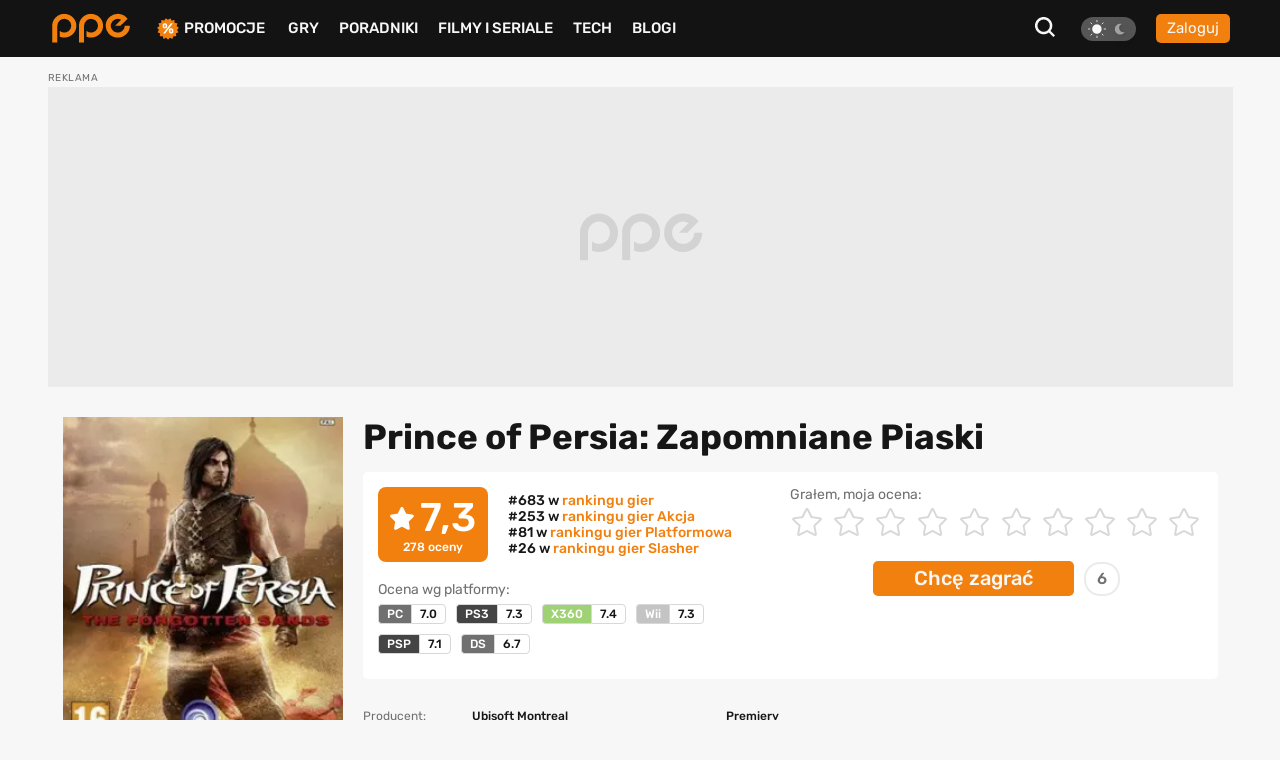

--- FILE ---
content_type: text/html; charset=UTF-8
request_url: https://www.ppe.pl/gry/Prince-of-Persia-Zapomniane-Piaski/996
body_size: 15623
content:
<!DOCTYPE html>
<html>
<head>
    <meta charset="UTF-8" />
    <title>
                        Prince of Persia: Zapomniane Piaski - ocena graczy i opis gry (PC, PS3, X360, Wii, PSP, DS)
            </title>
            <link rel="apple-touch-icon" sizes="180x180"
              href="/build/client/images/icons/apple-touch-icon.f8efafc1.png">
        <link rel="icon" type="image/png" sizes="32x32"
              href="/build/client/images/icons/favicon-32x32.61c4b8b2.png" />
        <link rel="icon" type="image/png" sizes="16x16"
              href="/build/client/images/icons/favicon-16x16.7d425608.png" />
    
    <meta name="robots" content="max-snippet:-1">
    <meta name="robots" content="max-image-preview:large">
    <meta name="viewport" content="width=device-width, initial-scale=1" />
    <meta http-equiv="X-UA-Compatible" content="ie=edge" />
    
                
        <meta name="description"
          content="Prince of Persia: Zapomniane Piaski - sprawdź aktualne miejsce w rankingu, opis gry oraz newsy, poradniki i recenzje.">
    <meta property="og:type" content="article">
    <meta property="og:title" content="Prince of Persia: Zapomniane Piaski">
    <meta property="og:url" content="https://www.ppe.pl/gry/Prince-of-Persia-Zapomniane-Piaski/996">
    <meta property="og:image" content="https://pliki.ppe.pl/storage/e0d6bc16a65321996ff6/e0d6bc16a65321996ff6.jpg">
    <meta property="og:description"
          content="Prince of Persia: Zapomniane Piaski - sprawdź aktualne miejsce w rankingu, opis gry oraz newsy, poradniki i recenzje.">
    <meta property="article:published_time" content="2010-03-16CET12:22:38">
    <meta property="article:modified_time" content="2025-10-20CEST12:39:21">
    <meta name="twitter:card" content="summary_large_image">
    <meta name="twitter:site" content="@PPE_pl">
    <meta name="twitter:creator" content="@PPE_pl">
    <meta name="twitter:title" content="Prince of Persia: Zapomniane Piaski">
    <meta name="twitter:text:title" content="Prince of Persia: Zapomniane Piaski">
    <meta name="twitter:description"
          content="Prince of Persia: Zapomniane Piaski - sprawdź aktualne miejsce w rankingu, opis gry oraz newsy, poradniki i recenzje.">

        <script type="application/ld+json">
        {
            "@context" : "http://schema.org",
            "@type" : "SoftwareApplication",
            "name" : "Prince of Persia: Zapomniane Piaski",
            "url" : "https://www.ppe.pl/gry/Prince-of-Persia-Zapomniane-Piaski/996",
            "publisher" : {
                "@type" : "Organization",
                "name" : "ppe.pl"
            },
            "applicationCategory": "Akcja, Platformowa, Slasher",
            "aggregateRating" : {
                "@type" : "AggregateRating",
                "ratingValue" : "7.3",
                "ratingCount" : "278",
                "bestRating" : "10",
                "worstRating" : "1"
            },
            "image": [
                {
                  "@type": "ImageObject",
                  "url": "https://pliki.ppe.pl/storage/e0d6bc16a65321996ff6/e0d6bc16a65321996ff6.jpg",
                  "width": "307",
                  "height": "381"
                }
              ]
        }



    </script>

            <link rel="canonical"
              href="https://www.ppe.pl/gry/Prince-of-Persia-Zapomniane-Piaski/996" />
    
                <link rel="stylesheet" href="/build/client/381.406090c4.css"><link rel="stylesheet" href="/build/client/app.155f5d38.css">
    
    <link rel="stylesheet" href="/build/client/game_view.e4bb7180.css">

            <script async src="/build/client/scripts_delay.dbb4bde6.js"></script>
    
        
    <script async src="https://www.googletagmanager.com/gtag/js?id=UA-22961799-3"></script>
<script>
window.dataLayer = window.dataLayer || [];
function gtag(){dataLayer.push(arguments);}
gtag('js', new Date());

gtag('config', 'UA-22961799-3');
</script>
    <script type="text/javascript">
    !function () { var e = function () { var e, t = "__tcfapiLocator", a = [], n = window; for (; n;) { try { if (n.frames[t]) { e = n; break } } catch (e) { } if (n === window.top) break; n = n.parent } e || (!function e() { var a = n.document, r = !!n.frames[t]; if (!r) if (a.body) { var i = a.createElement("iframe"); i.style.cssText = "display:none", i.name = t, a.body.appendChild(i) } else setTimeout(e, 5); return !r }(), n.__tcfapi = function () { for (var e, t = arguments.length, n = new Array(t), r = 0; r < t; r++)n[r] = arguments[r]; if (!n.length) return a; if ("setGdprApplies" === n[0]) n.length > 3 && 2 === parseInt(n[1], 10) && "boolean" == typeof n[3] && (e = n[3], "function" == typeof n[2] && n[2]("set", !0)); else if ("ping" === n[0]) { var i = { gdprApplies: e, cmpLoaded: !1, cmpStatus: "stub" }; "function" == typeof n[2] && n[2](i) } else a.push(n) }, n.addEventListener("message", (function (e) { var t = "string" == typeof e.data, a = {}; try { a = t ? JSON.parse(e.data) : e.data } catch (e) { } var n = a.__tcfapiCall; n && window.__tcfapi(n.command, n.version, (function (a, r) { var i = { __tcfapiReturn: { returnValue: a, success: r, callId: n.callId } }; t && (i = JSON.stringify(i)), e.source.postMessage(i, "*") }), n.parameter) }), !1)) }; "undefined" != typeof module ? module.exports = e : e() }();
</script> 
 
<script>
window._sp_ = {
    config: {
        accountId: 1542,
        baseEndpoint: 'https://cdn.privacy-mgmt.com',
        propertyId: 13554,
    }
}

</script>
<script src="https://cdn.privacy-mgmt.com/wrapperMessagingWithoutDetection.js"></script>

<script async src="https://securepubads.g.doubleclick.net/tag/js/gpt.js"></script>
<script type='text/javascript' async='async' src='https://cdn-a.yieldlove.com/v2/yieldlove.js?ppe.pl'></script>
<script>
window.googletag = window.googletag || {cmd: []};
googletag.cmd.push(function() {
googletag.defineSlot('/53015287,14942375/ppe.pl_d_970x300_1', [[970, 300], [970, 200], [970, 250], [750, 300], [750, 200]], 'div-gpt-ad-1407836188970-0').addService(googletag.pubads());
googletag.defineSlot('/53015287,14942375/ppe.pl_d_300x600_1', [[300, 600], [200, 600], [160, 600], [120, 600], [300, 900], [300, 1050]], 'div-gpt-ad-1407836000715-0').addService(googletag.pubads());
googletag.defineSlot('/53015287,14942375/ppe.pl_d_750x300_1', [[750, 300], [750, 200], [750, 250], [750, 600]], 'div-gpt-ad-1407836243901-0').addService(googletag.pubads());
googletag.defineOutOfPageSlot('/53015287,14942375/ppe.pl_oop_desktop', 'div-gpt-ad-1588076575330-0').addService(googletag.pubads());
googletag.pubads().enableSingleRequest();
googletag.enableServices();
googletag.pubads().disableInitialLoad();
});
</script>
<script async src="//get.optad360.io/sf/20581804-c69b-4d90-8ec7-d3d896a3557b/plugin.min.js"></script>
</head>

<body class="theme--light"
      data-controller="search"
      data-search-target="body"
      data-search-url-value="/api/search"
      data-search-type-value="game">

<div id="fb-root"></div>




<nav class="navbar-wrapper" id="menu" data-controller="navbar" data-mobile="">
    <div class="navbar container">
        <div class="navbar__logo-wrapper">
            <a class="navbar__logo" href="/">
                <img src="/build/client/images/ppe-logo.92321605.svg" class=""
                     alt="PPE.pl - portal graczy. Serwis o grach na PS4, Xbox, Switch, PC - PPE.pl" />
            </a>
        </div>

        <div class="navbar__tool" data-controller="navbarMenu">
    <button class="search-btn search-btn-open" data-action="click->search#open">
        <svg xmlns="http://www.w3.org/2000/svg" width="20" height="20" viewBox="0 0 20 20"><defs><style>.a{fill:#f7f7f7;}</style></defs><path class="a" d="M22.125,20.113,17.7,15.689a8.675,8.675,0,1,0-1.739,1.737l4.428,4.424ZM6.408,14.878a6.177,6.177,0,1,1,8.739,0A6.175,6.175,0,0,1,6.408,14.878Z" transform="translate(-2.125 -1.85)"/></svg>
    </button>

    
<div class="theme-switch">
    <div
            class="theme-switch__switch"
            data-action="click->theme#change"
            data-controller="theme"
            data-userExists="0"
    >
        <div id="light" class="theme-switch__sun active"></div>
        <div id="dark" class="theme-switch__moon "></div>
    </div>
</div>
            <a class="btn btn--small btn--normalize-height"
           href="/logowanie">
            Zaloguj
        </a>
    </div>


        <div class="navbar__list">
            <ul class="nav-list mt-10 mt-lg-0">
                <li class="nav-list__item nav-list__promo" data-navbar-target="sales">
                    <img src="/build/client/images/icons/promocje-ikonka.4f70c764.svg" class=""
                         alt="PPE.pl - Promocje na gry, sprzęt, telefony" />
                    <a href="/promocje">Promocje</a>
                    
    <div class="sub-menu-wrapper" data-navbar-target="submenuSales">
        <ul class="sub-menu">
                            <li>
                    <a href="https://www.ppe.pl/promocje/gry/ps4" title="Promocje na gry PS4">Promocje na gry PS4</a>
                </li>
                            <li>
                    <a href="https://www.ppe.pl/promocje/gry/ps5" title="Promocje na gry PS5">Promocje na gry PS5</a>
                </li>
                            <li>
                    <a href="https://www.ppe.pl/promocje/gry/xbox_series_x" title="Promocje na gry Xbox">Promocje na gry Xbox</a>
                </li>
                            <li>
                    <a href="https://www.ppe.pl/promocje/gry/PC" title="Promocje na gry PC">Promocje na gry PC</a>
                </li>
                            <li>
                    <a href="https://www.ppe.pl/promocje/tech/ps4" title="Promocje na konsole PS4">Promocje na konsole PS4</a>
                </li>
                            <li>
                    <a href="https://www.ppe.pl/promocje/tech/ps5" title="Promocje na konsole PS5">Promocje na konsole PS5</a>
                </li>
                            <li>
                    <a href="https://www.ppe.pl/promocje/tech/xbox_series_x" title="https://www.ppe.pl/promocje/tech/xbox_series_x">Promocje na konsole Xbox</a>
                </li>
                    </ul>
    </div>
                </li>
                <li class="nav-list__item">
                    <a href="/gry">Gry</a>
                </li>
                <li class="nav-list__item" data-navbar-target="guides">
                    <a href="/poradniki-do-gier">Poradniki</a>
                    
    <div class="sub-menu-wrapper" data-navbar-target="submenuGuides">
        <ul class="sub-menu">
                            <li>
                    <a href="https://www.ppe.pl/poradniki/363765/assassins-creed-shadows-poradnik-fabula-misje-zadania-poboczne-regiony-templariusze-porady-trofea.html" title="AC Shadows poradnik do gry">AC Shadows poradnik</a>
                </li>
                            <li>
                    <a href="https://www.ppe.pl/poradniki/381263/ghost-of-yotei-poradnik-misje-zadania-regiony-eksploracja-aktywnosci-walka-porady-podstawy-trofea.html" title="Ghost of Yotei poradnik do gry">Ghost of Yotei poradnik</a>
                </li>
                            <li>
                    <a href="https://www.ppe.pl/poradniki/367326/clair-obscur-expedition-33-poradnik-misje-zadania-umiejetnosci-buildy-walka-swiat-porady-trofea.html" title="Clair Obscur Expedition 33 poradnik do gry">Clair Obscur Expedition 33 poradnik</a>
                </li>
                            <li>
                    <a href="https://www.ppe.pl/poradniki/360740/kingdom-come-deliverance-2-poradnik-misje-zadania-questy-opis-przejscia-wybory-walka-porady-trofea.html" title="Kingdom Come Delivearnce 2 poradnik do gry">Kingdom Come Deliverance 2 poradnik</a>
                </li>
                            <li>
                    <a href="https://www.ppe.pl/poradniki/312379/hogwarts-legacy-poradnik-podstawy-cena-ps-plus-xbox-game-pass-ps4-xbox-one-i-darmowa-aktualizacja.html" title="Hogwarts Legacy poradnik do gry">Hogwarts Legacy poradnik</a>
                </li>
                            <li>
                    <a href="https://www.ppe.pl/poradniki/323284/baldurs-gate-3-poradnik-misje-glowne-questy-poboczne-wybory-decyzje-konsekwencje-towarzysze-romanse.html" title="Baldurs Gate 3 poradnik do gry">Baldurs Gate 3 poradnik</a>
                </li>
                            <li>
                    <a href="https://www.ppe.pl/poradniki/352498/silent-hill-2-remake-poradnik-solucja-zagadki-wskazowki-zakonczenia-fotografie-sejfy-kody-trofea.html" title="Silent Hill 2 Remake poradnik do gry">Silent Hill 2 Remake poradnik</a>
                </li>
                            <li>
                    <a href="https://www.ppe.pl/poradniki/356588/farming-simulator-25-poradnik-pola-hodowle-maszyny-uprawy-nowosci-ciagniki-plony-handel.html" title="Farming Simulator 25 poradnik do gry">Farming Simulator 25 poradnik</a>
                </li>
                            <li>
                    <a href="https://www.ppe.pl/poradniki/357201/stalker-2-poradnik-solucja-misje-glowne-questy-poboczne-zagadki-mechaniki-walka-mapa-trofea.html" title="STALKER 2 poradnik do gry">STALKER 2 poradnik</a>
                </li>
                            <li>
                    <a href="https://www.ppe.pl/poradniki/298495/wiedzmin-3-poradnik-solucja-wybory-decyzje-konsekwencje-w-fabule-zakonczenia-romanse-karty-do-gwinta.html" title="Wiedźmin 3 poradnik do gry">Wiedźmin 3 poradnik</a>
                </li>
                    </ul>
    </div>
                </li>
                <li class="nav-list__item">
                    <a href="/filmy-seriale">Filmy i seriale</a>
                </li>
                <li class="nav-list__item">
                    <a href="/technologie">Tech</a>
                </li>
                <li class="nav-list__item">
                    <a href="/blog-gry.html">BLOGI</a>
                </li>
            </ul>
        </div>

            </div>
</nav>


<div id="db-notifications-wrapper" data-controller="notification"></div>
<div id="notifications-wrapper"></div>

<main class="site-wrapper">
            
				
				
	<div class="banner-parent-screening">
		<div class="banner-placeholder-screening banner-max-width" style="width: 1200px;height: 300px;">
			<!-- /53015287,14942375/ppe.pl_d_970x300_1 -->
<div id='div-gpt-ad-1407836188970-0'>
  <script>
    googletag.cmd.push(function() { googletag.display('div-gpt-ad-1407836188970-0'); });
  </script>
</div>

<!-- /53015287,14942375/ppe.pl_oop_desktop -->
<div id='div-gpt-ad-1588076575330-0'>
  <script>
    googletag.cmd.push(function() { googletag.display('div-gpt-ad-1588076575330-0'); });
  </script>
</div>
		</div>
	</div>


    
        <div class="container">
        <div class="p-15 game-main-info">
            

    
        
    <div
            class="picture-wrapper game-cover-picture "
                >
                                            <picture data-controller="picture">
                                    <source
                            type="image/webp"
                            data-placeholder="[data-uri]"
                                                            srcset="https://pliki.ppe.pl/storage/e0d6bc16a65321996ff6/e0d6bc16a65321996ff6-webp-250w.webp 250w"
                                sizes="(max-width: 767px) 100vw, 280px"
                                                >
                                    <source
                            type="image/jpeg"
                            data-placeholder="[data-uri]"
                                                            srcset="https://pliki.ppe.pl/storage/e0d6bc16a65321996ff6/e0d6bc16a65321996ff6-250w.jpg 250w"
                                sizes="(max-width: 767px) 100vw, 280px"
                                                >
                                <img
                        width="307"
                        height="381"
                        alt="Prince of Persia: Zapomniane Piaski"
                        data-placeholder="[data-uri]"
                        class="lazy"
                                                    src="https://pliki.ppe.pl/storage/e0d6bc16a65321996ff6/e0d6bc16a65321996ff6.jpg"
                                                                />
                            </picture>
                </div>
            <div class="info-part">
                <h1 class="game-title">
                    Prince of Persia: Zapomniane Piaski
                </h1>
                                    
<div class="rating-wrapper"
     data-controller="gameRating"
     data-gameRating-gameid-value="996">
            <div class="rating-header-wrapper">
            <div class="rating-results">
                <div class="rating-with-ranking">
                    <div class="main-rating">
                        <div class="main-rating-with-star">
                            <i class="fas fa-star"></i>
                            <span id="average_rating">
                            7,3
                        </span>
                        </div>
                        <span class="rating-count">
                        <span class="vote-count">278</span> oceny
                    </span>
                    </div>
                    <div class="ranking-position">
                                                                                    <p>
                                    #683 w <a href="/gry/ranking">rankingu gier</a>
                                </p>
                                                                                                                                                                            <p>
                                        #253 w <a
                                                href="/gry/ranking-Akcja">
                                            rankingu gier Akcja
                                        </a>
                                    </p>
                                                                                                                                                                                    <p>
                                        #81 w <a
                                                href="/gry/ranking-Platformowa">
                                            rankingu gier Platformowa
                                        </a>
                                    </p>
                                                                                                                                                                                    <p>
                                        #26 w <a
                                                href="/gry/ranking-Slasher">
                                            rankingu gier Slasher
                                        </a>
                                    </p>
                                                                                                        </div>
                </div>

                <div class="platform-ratings">
                    <p>
                        Ocena wg platformy:
                    </p>
                    <div class="platform-labels-group">
                                                    <div class="platform-label">
                            <span class="first-half"
                                  style="background:#707070; color:#ffffff">
                                PC
                            </span><span id="rating_platform_29">
                               7.0
                            </span>
                            </div>
                                                    <div class="platform-label">
                            <span class="first-half"
                                  style="background:#444444; color:#ffffff">
                                PS3
                            </span><span id="rating_platform_1">
                               7.3
                            </span>
                            </div>
                                                    <div class="platform-label">
                            <span class="first-half"
                                  style="background:#9fd175; color:#ffffff">
                                X360
                            </span><span id="rating_platform_2">
                               7.4
                            </span>
                            </div>
                                                    <div class="platform-label">
                            <span class="first-half"
                                  style="background:#c4c4c4; color:#ffffff">
                                Wii
                            </span><span id="rating_platform_3">
                               7.3
                            </span>
                            </div>
                                                    <div class="platform-label">
                            <span class="first-half"
                                  style="background:#444444; color:#ffffff">
                                PSP
                            </span><span id="rating_platform_9">
                               7.1
                            </span>
                            </div>
                                                    <div class="platform-label">
                            <span class="first-half"
                                  style="background:#707070; color:#ffffff">
                                DS
                            </span><span id="rating_platform_8">
                               6.7
                            </span>
                            </div>
                                            </div>
                </div>
            </div>

            <div class="user-star-rating">
                <p>
                    Grałem, moja ocena:
                </p>
                <div class="star-rating" data-gameRating-target="stars">
                                            <input type="radio"
                               required
                               id="10-stars"
                               name="rating"
                               value="10"
                               data-action="click->gameRating#selectRating" />
                        <label for="10-stars" class="star">
                            <i class="fas fa-star hidden"></i>
                            <svg xmlns="http://www.w3.org/2000/svg" width="30" height="28.714" viewBox="0 0 30 28.714">
  <defs>
    <style>
      .cls-1 {
        fill: none;
      }

      .cls-2, .cls-3 {
        stroke: none;
      }

      .cls-3 {
        fill: #d8d8d8;
      }
    </style>
  </defs>
  <g id="star-solid" class="cls-1" transform="translate(-20.5 0.013)">
    <path class="cls-2" d="M33.89.986,30.229,8.41,22.036,9.6a1.8,1.8,0,0,0-.993,3.062l5.927,5.776-1.4,8.159a1.793,1.793,0,0,0,2.6,1.89L35.5,24.638l7.329,3.852a1.8,1.8,0,0,0,2.6-1.89l-1.4-8.159,5.927-5.776A1.8,1.8,0,0,0,48.963,9.6L40.771,8.41,37.109.986a1.8,1.8,0,0,0-3.219,0Z"/>
    <path class="cls-3" d="M 35.49951553344727 2.244619369506836 L 31.55722427368164 10.23787689208984 L 22.73659133911133 11.52383995056152 L 29.11983489990234 17.74403762817383 L 27.61100006103516 26.52544212341309 L 35.49951553344727 22.37898826599121 L 43.38803100585938 26.52544212341309 L 41.87919616699219 17.74402618408203 L 48.26244354248047 11.52384185791016 L 39.44180297851562 10.23787689208984 L 35.49951553344727 2.244619369506836 M 35.49555587768555 -0.0126800537109375 C 36.1374626159668 -0.01260948181152344 36.77981948852539 0.3224582672119141 37.10885620117188 0.9861583709716797 L 40.77053833007812 8.41044807434082 L 48.96303558349609 9.604837417602539 C 50.43219757080078 9.817916870117188 51.02097320556641 11.62912750244141 49.9555549621582 12.66650772094727 L 44.02846527099609 18.44219779968262 L 45.43033599853516 26.6010570526123 C 45.68267822265625 28.07582664489746 44.12940979003906 29.17488861083984 42.82847595214844 28.49077796936035 L 35.49951553344727 24.63844680786133 L 28.17056655883789 28.49077796936035 C 26.86962509155273 29.18049812316895 25.31635284423828 28.07582855224609 25.56869506835938 26.60106658935547 L 26.97056579589844 18.44220733642578 L 21.04347610473633 12.66650772094727 C 19.97805404663086 11.62912750244141 20.56683731079102 9.817916870117188 22.03599548339844 9.604837417602539 L 30.22849655151367 8.41044807434082 L 33.89017486572266 0.9861583709716797 C 34.22000503540039 0.3181133270263672 34.85755920410156 -0.01275062561035156 35.49555587768555 -0.0126800537109375 Z"/>
  </g>
</svg>

                        </label>
                                            <input type="radio"
                               required
                               id="9-stars"
                               name="rating"
                               value="9"
                               data-action="click->gameRating#selectRating" />
                        <label for="9-stars" class="star">
                            <i class="fas fa-star hidden"></i>
                            <svg xmlns="http://www.w3.org/2000/svg" width="30" height="28.714" viewBox="0 0 30 28.714">
  <defs>
    <style>
      .cls-1 {
        fill: none;
      }

      .cls-2, .cls-3 {
        stroke: none;
      }

      .cls-3 {
        fill: #d8d8d8;
      }
    </style>
  </defs>
  <g id="star-solid" class="cls-1" transform="translate(-20.5 0.013)">
    <path class="cls-2" d="M33.89.986,30.229,8.41,22.036,9.6a1.8,1.8,0,0,0-.993,3.062l5.927,5.776-1.4,8.159a1.793,1.793,0,0,0,2.6,1.89L35.5,24.638l7.329,3.852a1.8,1.8,0,0,0,2.6-1.89l-1.4-8.159,5.927-5.776A1.8,1.8,0,0,0,48.963,9.6L40.771,8.41,37.109.986a1.8,1.8,0,0,0-3.219,0Z"/>
    <path class="cls-3" d="M 35.49951553344727 2.244619369506836 L 31.55722427368164 10.23787689208984 L 22.73659133911133 11.52383995056152 L 29.11983489990234 17.74403762817383 L 27.61100006103516 26.52544212341309 L 35.49951553344727 22.37898826599121 L 43.38803100585938 26.52544212341309 L 41.87919616699219 17.74402618408203 L 48.26244354248047 11.52384185791016 L 39.44180297851562 10.23787689208984 L 35.49951553344727 2.244619369506836 M 35.49555587768555 -0.0126800537109375 C 36.1374626159668 -0.01260948181152344 36.77981948852539 0.3224582672119141 37.10885620117188 0.9861583709716797 L 40.77053833007812 8.41044807434082 L 48.96303558349609 9.604837417602539 C 50.43219757080078 9.817916870117188 51.02097320556641 11.62912750244141 49.9555549621582 12.66650772094727 L 44.02846527099609 18.44219779968262 L 45.43033599853516 26.6010570526123 C 45.68267822265625 28.07582664489746 44.12940979003906 29.17488861083984 42.82847595214844 28.49077796936035 L 35.49951553344727 24.63844680786133 L 28.17056655883789 28.49077796936035 C 26.86962509155273 29.18049812316895 25.31635284423828 28.07582855224609 25.56869506835938 26.60106658935547 L 26.97056579589844 18.44220733642578 L 21.04347610473633 12.66650772094727 C 19.97805404663086 11.62912750244141 20.56683731079102 9.817916870117188 22.03599548339844 9.604837417602539 L 30.22849655151367 8.41044807434082 L 33.89017486572266 0.9861583709716797 C 34.22000503540039 0.3181133270263672 34.85755920410156 -0.01275062561035156 35.49555587768555 -0.0126800537109375 Z"/>
  </g>
</svg>

                        </label>
                                            <input type="radio"
                               required
                               id="8-stars"
                               name="rating"
                               value="8"
                               data-action="click->gameRating#selectRating" />
                        <label for="8-stars" class="star">
                            <i class="fas fa-star hidden"></i>
                            <svg xmlns="http://www.w3.org/2000/svg" width="30" height="28.714" viewBox="0 0 30 28.714">
  <defs>
    <style>
      .cls-1 {
        fill: none;
      }

      .cls-2, .cls-3 {
        stroke: none;
      }

      .cls-3 {
        fill: #d8d8d8;
      }
    </style>
  </defs>
  <g id="star-solid" class="cls-1" transform="translate(-20.5 0.013)">
    <path class="cls-2" d="M33.89.986,30.229,8.41,22.036,9.6a1.8,1.8,0,0,0-.993,3.062l5.927,5.776-1.4,8.159a1.793,1.793,0,0,0,2.6,1.89L35.5,24.638l7.329,3.852a1.8,1.8,0,0,0,2.6-1.89l-1.4-8.159,5.927-5.776A1.8,1.8,0,0,0,48.963,9.6L40.771,8.41,37.109.986a1.8,1.8,0,0,0-3.219,0Z"/>
    <path class="cls-3" d="M 35.49951553344727 2.244619369506836 L 31.55722427368164 10.23787689208984 L 22.73659133911133 11.52383995056152 L 29.11983489990234 17.74403762817383 L 27.61100006103516 26.52544212341309 L 35.49951553344727 22.37898826599121 L 43.38803100585938 26.52544212341309 L 41.87919616699219 17.74402618408203 L 48.26244354248047 11.52384185791016 L 39.44180297851562 10.23787689208984 L 35.49951553344727 2.244619369506836 M 35.49555587768555 -0.0126800537109375 C 36.1374626159668 -0.01260948181152344 36.77981948852539 0.3224582672119141 37.10885620117188 0.9861583709716797 L 40.77053833007812 8.41044807434082 L 48.96303558349609 9.604837417602539 C 50.43219757080078 9.817916870117188 51.02097320556641 11.62912750244141 49.9555549621582 12.66650772094727 L 44.02846527099609 18.44219779968262 L 45.43033599853516 26.6010570526123 C 45.68267822265625 28.07582664489746 44.12940979003906 29.17488861083984 42.82847595214844 28.49077796936035 L 35.49951553344727 24.63844680786133 L 28.17056655883789 28.49077796936035 C 26.86962509155273 29.18049812316895 25.31635284423828 28.07582855224609 25.56869506835938 26.60106658935547 L 26.97056579589844 18.44220733642578 L 21.04347610473633 12.66650772094727 C 19.97805404663086 11.62912750244141 20.56683731079102 9.817916870117188 22.03599548339844 9.604837417602539 L 30.22849655151367 8.41044807434082 L 33.89017486572266 0.9861583709716797 C 34.22000503540039 0.3181133270263672 34.85755920410156 -0.01275062561035156 35.49555587768555 -0.0126800537109375 Z"/>
  </g>
</svg>

                        </label>
                                            <input type="radio"
                               required
                               id="7-stars"
                               name="rating"
                               value="7"
                               data-action="click->gameRating#selectRating" />
                        <label for="7-stars" class="star">
                            <i class="fas fa-star hidden"></i>
                            <svg xmlns="http://www.w3.org/2000/svg" width="30" height="28.714" viewBox="0 0 30 28.714">
  <defs>
    <style>
      .cls-1 {
        fill: none;
      }

      .cls-2, .cls-3 {
        stroke: none;
      }

      .cls-3 {
        fill: #d8d8d8;
      }
    </style>
  </defs>
  <g id="star-solid" class="cls-1" transform="translate(-20.5 0.013)">
    <path class="cls-2" d="M33.89.986,30.229,8.41,22.036,9.6a1.8,1.8,0,0,0-.993,3.062l5.927,5.776-1.4,8.159a1.793,1.793,0,0,0,2.6,1.89L35.5,24.638l7.329,3.852a1.8,1.8,0,0,0,2.6-1.89l-1.4-8.159,5.927-5.776A1.8,1.8,0,0,0,48.963,9.6L40.771,8.41,37.109.986a1.8,1.8,0,0,0-3.219,0Z"/>
    <path class="cls-3" d="M 35.49951553344727 2.244619369506836 L 31.55722427368164 10.23787689208984 L 22.73659133911133 11.52383995056152 L 29.11983489990234 17.74403762817383 L 27.61100006103516 26.52544212341309 L 35.49951553344727 22.37898826599121 L 43.38803100585938 26.52544212341309 L 41.87919616699219 17.74402618408203 L 48.26244354248047 11.52384185791016 L 39.44180297851562 10.23787689208984 L 35.49951553344727 2.244619369506836 M 35.49555587768555 -0.0126800537109375 C 36.1374626159668 -0.01260948181152344 36.77981948852539 0.3224582672119141 37.10885620117188 0.9861583709716797 L 40.77053833007812 8.41044807434082 L 48.96303558349609 9.604837417602539 C 50.43219757080078 9.817916870117188 51.02097320556641 11.62912750244141 49.9555549621582 12.66650772094727 L 44.02846527099609 18.44219779968262 L 45.43033599853516 26.6010570526123 C 45.68267822265625 28.07582664489746 44.12940979003906 29.17488861083984 42.82847595214844 28.49077796936035 L 35.49951553344727 24.63844680786133 L 28.17056655883789 28.49077796936035 C 26.86962509155273 29.18049812316895 25.31635284423828 28.07582855224609 25.56869506835938 26.60106658935547 L 26.97056579589844 18.44220733642578 L 21.04347610473633 12.66650772094727 C 19.97805404663086 11.62912750244141 20.56683731079102 9.817916870117188 22.03599548339844 9.604837417602539 L 30.22849655151367 8.41044807434082 L 33.89017486572266 0.9861583709716797 C 34.22000503540039 0.3181133270263672 34.85755920410156 -0.01275062561035156 35.49555587768555 -0.0126800537109375 Z"/>
  </g>
</svg>

                        </label>
                                            <input type="radio"
                               required
                               id="6-stars"
                               name="rating"
                               value="6"
                               data-action="click->gameRating#selectRating" />
                        <label for="6-stars" class="star">
                            <i class="fas fa-star hidden"></i>
                            <svg xmlns="http://www.w3.org/2000/svg" width="30" height="28.714" viewBox="0 0 30 28.714">
  <defs>
    <style>
      .cls-1 {
        fill: none;
      }

      .cls-2, .cls-3 {
        stroke: none;
      }

      .cls-3 {
        fill: #d8d8d8;
      }
    </style>
  </defs>
  <g id="star-solid" class="cls-1" transform="translate(-20.5 0.013)">
    <path class="cls-2" d="M33.89.986,30.229,8.41,22.036,9.6a1.8,1.8,0,0,0-.993,3.062l5.927,5.776-1.4,8.159a1.793,1.793,0,0,0,2.6,1.89L35.5,24.638l7.329,3.852a1.8,1.8,0,0,0,2.6-1.89l-1.4-8.159,5.927-5.776A1.8,1.8,0,0,0,48.963,9.6L40.771,8.41,37.109.986a1.8,1.8,0,0,0-3.219,0Z"/>
    <path class="cls-3" d="M 35.49951553344727 2.244619369506836 L 31.55722427368164 10.23787689208984 L 22.73659133911133 11.52383995056152 L 29.11983489990234 17.74403762817383 L 27.61100006103516 26.52544212341309 L 35.49951553344727 22.37898826599121 L 43.38803100585938 26.52544212341309 L 41.87919616699219 17.74402618408203 L 48.26244354248047 11.52384185791016 L 39.44180297851562 10.23787689208984 L 35.49951553344727 2.244619369506836 M 35.49555587768555 -0.0126800537109375 C 36.1374626159668 -0.01260948181152344 36.77981948852539 0.3224582672119141 37.10885620117188 0.9861583709716797 L 40.77053833007812 8.41044807434082 L 48.96303558349609 9.604837417602539 C 50.43219757080078 9.817916870117188 51.02097320556641 11.62912750244141 49.9555549621582 12.66650772094727 L 44.02846527099609 18.44219779968262 L 45.43033599853516 26.6010570526123 C 45.68267822265625 28.07582664489746 44.12940979003906 29.17488861083984 42.82847595214844 28.49077796936035 L 35.49951553344727 24.63844680786133 L 28.17056655883789 28.49077796936035 C 26.86962509155273 29.18049812316895 25.31635284423828 28.07582855224609 25.56869506835938 26.60106658935547 L 26.97056579589844 18.44220733642578 L 21.04347610473633 12.66650772094727 C 19.97805404663086 11.62912750244141 20.56683731079102 9.817916870117188 22.03599548339844 9.604837417602539 L 30.22849655151367 8.41044807434082 L 33.89017486572266 0.9861583709716797 C 34.22000503540039 0.3181133270263672 34.85755920410156 -0.01275062561035156 35.49555587768555 -0.0126800537109375 Z"/>
  </g>
</svg>

                        </label>
                                            <input type="radio"
                               required
                               id="5-stars"
                               name="rating"
                               value="5"
                               data-action="click->gameRating#selectRating" />
                        <label for="5-stars" class="star">
                            <i class="fas fa-star hidden"></i>
                            <svg xmlns="http://www.w3.org/2000/svg" width="30" height="28.714" viewBox="0 0 30 28.714">
  <defs>
    <style>
      .cls-1 {
        fill: none;
      }

      .cls-2, .cls-3 {
        stroke: none;
      }

      .cls-3 {
        fill: #d8d8d8;
      }
    </style>
  </defs>
  <g id="star-solid" class="cls-1" transform="translate(-20.5 0.013)">
    <path class="cls-2" d="M33.89.986,30.229,8.41,22.036,9.6a1.8,1.8,0,0,0-.993,3.062l5.927,5.776-1.4,8.159a1.793,1.793,0,0,0,2.6,1.89L35.5,24.638l7.329,3.852a1.8,1.8,0,0,0,2.6-1.89l-1.4-8.159,5.927-5.776A1.8,1.8,0,0,0,48.963,9.6L40.771,8.41,37.109.986a1.8,1.8,0,0,0-3.219,0Z"/>
    <path class="cls-3" d="M 35.49951553344727 2.244619369506836 L 31.55722427368164 10.23787689208984 L 22.73659133911133 11.52383995056152 L 29.11983489990234 17.74403762817383 L 27.61100006103516 26.52544212341309 L 35.49951553344727 22.37898826599121 L 43.38803100585938 26.52544212341309 L 41.87919616699219 17.74402618408203 L 48.26244354248047 11.52384185791016 L 39.44180297851562 10.23787689208984 L 35.49951553344727 2.244619369506836 M 35.49555587768555 -0.0126800537109375 C 36.1374626159668 -0.01260948181152344 36.77981948852539 0.3224582672119141 37.10885620117188 0.9861583709716797 L 40.77053833007812 8.41044807434082 L 48.96303558349609 9.604837417602539 C 50.43219757080078 9.817916870117188 51.02097320556641 11.62912750244141 49.9555549621582 12.66650772094727 L 44.02846527099609 18.44219779968262 L 45.43033599853516 26.6010570526123 C 45.68267822265625 28.07582664489746 44.12940979003906 29.17488861083984 42.82847595214844 28.49077796936035 L 35.49951553344727 24.63844680786133 L 28.17056655883789 28.49077796936035 C 26.86962509155273 29.18049812316895 25.31635284423828 28.07582855224609 25.56869506835938 26.60106658935547 L 26.97056579589844 18.44220733642578 L 21.04347610473633 12.66650772094727 C 19.97805404663086 11.62912750244141 20.56683731079102 9.817916870117188 22.03599548339844 9.604837417602539 L 30.22849655151367 8.41044807434082 L 33.89017486572266 0.9861583709716797 C 34.22000503540039 0.3181133270263672 34.85755920410156 -0.01275062561035156 35.49555587768555 -0.0126800537109375 Z"/>
  </g>
</svg>

                        </label>
                                            <input type="radio"
                               required
                               id="4-stars"
                               name="rating"
                               value="4"
                               data-action="click->gameRating#selectRating" />
                        <label for="4-stars" class="star">
                            <i class="fas fa-star hidden"></i>
                            <svg xmlns="http://www.w3.org/2000/svg" width="30" height="28.714" viewBox="0 0 30 28.714">
  <defs>
    <style>
      .cls-1 {
        fill: none;
      }

      .cls-2, .cls-3 {
        stroke: none;
      }

      .cls-3 {
        fill: #d8d8d8;
      }
    </style>
  </defs>
  <g id="star-solid" class="cls-1" transform="translate(-20.5 0.013)">
    <path class="cls-2" d="M33.89.986,30.229,8.41,22.036,9.6a1.8,1.8,0,0,0-.993,3.062l5.927,5.776-1.4,8.159a1.793,1.793,0,0,0,2.6,1.89L35.5,24.638l7.329,3.852a1.8,1.8,0,0,0,2.6-1.89l-1.4-8.159,5.927-5.776A1.8,1.8,0,0,0,48.963,9.6L40.771,8.41,37.109.986a1.8,1.8,0,0,0-3.219,0Z"/>
    <path class="cls-3" d="M 35.49951553344727 2.244619369506836 L 31.55722427368164 10.23787689208984 L 22.73659133911133 11.52383995056152 L 29.11983489990234 17.74403762817383 L 27.61100006103516 26.52544212341309 L 35.49951553344727 22.37898826599121 L 43.38803100585938 26.52544212341309 L 41.87919616699219 17.74402618408203 L 48.26244354248047 11.52384185791016 L 39.44180297851562 10.23787689208984 L 35.49951553344727 2.244619369506836 M 35.49555587768555 -0.0126800537109375 C 36.1374626159668 -0.01260948181152344 36.77981948852539 0.3224582672119141 37.10885620117188 0.9861583709716797 L 40.77053833007812 8.41044807434082 L 48.96303558349609 9.604837417602539 C 50.43219757080078 9.817916870117188 51.02097320556641 11.62912750244141 49.9555549621582 12.66650772094727 L 44.02846527099609 18.44219779968262 L 45.43033599853516 26.6010570526123 C 45.68267822265625 28.07582664489746 44.12940979003906 29.17488861083984 42.82847595214844 28.49077796936035 L 35.49951553344727 24.63844680786133 L 28.17056655883789 28.49077796936035 C 26.86962509155273 29.18049812316895 25.31635284423828 28.07582855224609 25.56869506835938 26.60106658935547 L 26.97056579589844 18.44220733642578 L 21.04347610473633 12.66650772094727 C 19.97805404663086 11.62912750244141 20.56683731079102 9.817916870117188 22.03599548339844 9.604837417602539 L 30.22849655151367 8.41044807434082 L 33.89017486572266 0.9861583709716797 C 34.22000503540039 0.3181133270263672 34.85755920410156 -0.01275062561035156 35.49555587768555 -0.0126800537109375 Z"/>
  </g>
</svg>

                        </label>
                                            <input type="radio"
                               required
                               id="3-stars"
                               name="rating"
                               value="3"
                               data-action="click->gameRating#selectRating" />
                        <label for="3-stars" class="star">
                            <i class="fas fa-star hidden"></i>
                            <svg xmlns="http://www.w3.org/2000/svg" width="30" height="28.714" viewBox="0 0 30 28.714">
  <defs>
    <style>
      .cls-1 {
        fill: none;
      }

      .cls-2, .cls-3 {
        stroke: none;
      }

      .cls-3 {
        fill: #d8d8d8;
      }
    </style>
  </defs>
  <g id="star-solid" class="cls-1" transform="translate(-20.5 0.013)">
    <path class="cls-2" d="M33.89.986,30.229,8.41,22.036,9.6a1.8,1.8,0,0,0-.993,3.062l5.927,5.776-1.4,8.159a1.793,1.793,0,0,0,2.6,1.89L35.5,24.638l7.329,3.852a1.8,1.8,0,0,0,2.6-1.89l-1.4-8.159,5.927-5.776A1.8,1.8,0,0,0,48.963,9.6L40.771,8.41,37.109.986a1.8,1.8,0,0,0-3.219,0Z"/>
    <path class="cls-3" d="M 35.49951553344727 2.244619369506836 L 31.55722427368164 10.23787689208984 L 22.73659133911133 11.52383995056152 L 29.11983489990234 17.74403762817383 L 27.61100006103516 26.52544212341309 L 35.49951553344727 22.37898826599121 L 43.38803100585938 26.52544212341309 L 41.87919616699219 17.74402618408203 L 48.26244354248047 11.52384185791016 L 39.44180297851562 10.23787689208984 L 35.49951553344727 2.244619369506836 M 35.49555587768555 -0.0126800537109375 C 36.1374626159668 -0.01260948181152344 36.77981948852539 0.3224582672119141 37.10885620117188 0.9861583709716797 L 40.77053833007812 8.41044807434082 L 48.96303558349609 9.604837417602539 C 50.43219757080078 9.817916870117188 51.02097320556641 11.62912750244141 49.9555549621582 12.66650772094727 L 44.02846527099609 18.44219779968262 L 45.43033599853516 26.6010570526123 C 45.68267822265625 28.07582664489746 44.12940979003906 29.17488861083984 42.82847595214844 28.49077796936035 L 35.49951553344727 24.63844680786133 L 28.17056655883789 28.49077796936035 C 26.86962509155273 29.18049812316895 25.31635284423828 28.07582855224609 25.56869506835938 26.60106658935547 L 26.97056579589844 18.44220733642578 L 21.04347610473633 12.66650772094727 C 19.97805404663086 11.62912750244141 20.56683731079102 9.817916870117188 22.03599548339844 9.604837417602539 L 30.22849655151367 8.41044807434082 L 33.89017486572266 0.9861583709716797 C 34.22000503540039 0.3181133270263672 34.85755920410156 -0.01275062561035156 35.49555587768555 -0.0126800537109375 Z"/>
  </g>
</svg>

                        </label>
                                            <input type="radio"
                               required
                               id="2-stars"
                               name="rating"
                               value="2"
                               data-action="click->gameRating#selectRating" />
                        <label for="2-stars" class="star">
                            <i class="fas fa-star hidden"></i>
                            <svg xmlns="http://www.w3.org/2000/svg" width="30" height="28.714" viewBox="0 0 30 28.714">
  <defs>
    <style>
      .cls-1 {
        fill: none;
      }

      .cls-2, .cls-3 {
        stroke: none;
      }

      .cls-3 {
        fill: #d8d8d8;
      }
    </style>
  </defs>
  <g id="star-solid" class="cls-1" transform="translate(-20.5 0.013)">
    <path class="cls-2" d="M33.89.986,30.229,8.41,22.036,9.6a1.8,1.8,0,0,0-.993,3.062l5.927,5.776-1.4,8.159a1.793,1.793,0,0,0,2.6,1.89L35.5,24.638l7.329,3.852a1.8,1.8,0,0,0,2.6-1.89l-1.4-8.159,5.927-5.776A1.8,1.8,0,0,0,48.963,9.6L40.771,8.41,37.109.986a1.8,1.8,0,0,0-3.219,0Z"/>
    <path class="cls-3" d="M 35.49951553344727 2.244619369506836 L 31.55722427368164 10.23787689208984 L 22.73659133911133 11.52383995056152 L 29.11983489990234 17.74403762817383 L 27.61100006103516 26.52544212341309 L 35.49951553344727 22.37898826599121 L 43.38803100585938 26.52544212341309 L 41.87919616699219 17.74402618408203 L 48.26244354248047 11.52384185791016 L 39.44180297851562 10.23787689208984 L 35.49951553344727 2.244619369506836 M 35.49555587768555 -0.0126800537109375 C 36.1374626159668 -0.01260948181152344 36.77981948852539 0.3224582672119141 37.10885620117188 0.9861583709716797 L 40.77053833007812 8.41044807434082 L 48.96303558349609 9.604837417602539 C 50.43219757080078 9.817916870117188 51.02097320556641 11.62912750244141 49.9555549621582 12.66650772094727 L 44.02846527099609 18.44219779968262 L 45.43033599853516 26.6010570526123 C 45.68267822265625 28.07582664489746 44.12940979003906 29.17488861083984 42.82847595214844 28.49077796936035 L 35.49951553344727 24.63844680786133 L 28.17056655883789 28.49077796936035 C 26.86962509155273 29.18049812316895 25.31635284423828 28.07582855224609 25.56869506835938 26.60106658935547 L 26.97056579589844 18.44220733642578 L 21.04347610473633 12.66650772094727 C 19.97805404663086 11.62912750244141 20.56683731079102 9.817916870117188 22.03599548339844 9.604837417602539 L 30.22849655151367 8.41044807434082 L 33.89017486572266 0.9861583709716797 C 34.22000503540039 0.3181133270263672 34.85755920410156 -0.01275062561035156 35.49555587768555 -0.0126800537109375 Z"/>
  </g>
</svg>

                        </label>
                                            <input type="radio"
                               required
                               id="1-stars"
                               name="rating"
                               value="1"
                               data-action="click->gameRating#selectRating" />
                        <label for="1-stars" class="star">
                            <i class="fas fa-star hidden"></i>
                            <svg xmlns="http://www.w3.org/2000/svg" width="30" height="28.714" viewBox="0 0 30 28.714">
  <defs>
    <style>
      .cls-1 {
        fill: none;
      }

      .cls-2, .cls-3 {
        stroke: none;
      }

      .cls-3 {
        fill: #d8d8d8;
      }
    </style>
  </defs>
  <g id="star-solid" class="cls-1" transform="translate(-20.5 0.013)">
    <path class="cls-2" d="M33.89.986,30.229,8.41,22.036,9.6a1.8,1.8,0,0,0-.993,3.062l5.927,5.776-1.4,8.159a1.793,1.793,0,0,0,2.6,1.89L35.5,24.638l7.329,3.852a1.8,1.8,0,0,0,2.6-1.89l-1.4-8.159,5.927-5.776A1.8,1.8,0,0,0,48.963,9.6L40.771,8.41,37.109.986a1.8,1.8,0,0,0-3.219,0Z"/>
    <path class="cls-3" d="M 35.49951553344727 2.244619369506836 L 31.55722427368164 10.23787689208984 L 22.73659133911133 11.52383995056152 L 29.11983489990234 17.74403762817383 L 27.61100006103516 26.52544212341309 L 35.49951553344727 22.37898826599121 L 43.38803100585938 26.52544212341309 L 41.87919616699219 17.74402618408203 L 48.26244354248047 11.52384185791016 L 39.44180297851562 10.23787689208984 L 35.49951553344727 2.244619369506836 M 35.49555587768555 -0.0126800537109375 C 36.1374626159668 -0.01260948181152344 36.77981948852539 0.3224582672119141 37.10885620117188 0.9861583709716797 L 40.77053833007812 8.41044807434082 L 48.96303558349609 9.604837417602539 C 50.43219757080078 9.817916870117188 51.02097320556641 11.62912750244141 49.9555549621582 12.66650772094727 L 44.02846527099609 18.44219779968262 L 45.43033599853516 26.6010570526123 C 45.68267822265625 28.07582664489746 44.12940979003906 29.17488861083984 42.82847595214844 28.49077796936035 L 35.49951553344727 24.63844680786133 L 28.17056655883789 28.49077796936035 C 26.86962509155273 29.18049812316895 25.31635284423828 28.07582855224609 25.56869506835938 26.60106658935547 L 26.97056579589844 18.44220733642578 L 21.04347610473633 12.66650772094727 C 19.97805404663086 11.62912750244141 20.56683731079102 9.817916870117188 22.03599548339844 9.604837417602539 L 30.22849655151367 8.41044807434082 L 33.89017486572266 0.9861583709716797 C 34.22000503540039 0.3181133270263672 34.85755920410156 -0.01275062561035156 35.49555587768555 -0.0126800537109375 Z"/>
  </g>
</svg>

                        </label>
                                    </div>
                <div class="want-to-play" data-gameRating-target="btnWrapper">
                    <a class="btn want-to-play__btn short"
                       data-action="click->gameRating#increaseWantPlay"
                       data-gameRating-target="btn">
                        Chcę zagrać
                    </a>
                    <div class="want-to-play__counter" data-gameRating-target="counter">
                        6
                    </div>
                </div>
                <div class="after-rating-selected"
                     data-gameRating-target="ratingOptions">
                    <p id="selected-info" class="star-rating__selected-info"></p>
                    <div class="line"></div>
                    <div class="user-form">
                        <p>
                            Grałem na:
                        </p>
                        <div class="user-played-platforms">
                                                            <label>
                                    <input type="checkbox"
                                           id="checkbox_platform_29"
                                           class="option-input radio"
                                           name="platform"
                                           value="29"
                                           data-action="click->gameRating#selectPlatform" />
                                    <img src="/build/client/images/icons/done-white.e865171b.svg" alt="done"
                                         class="check-done" />
                                    <span style="background:#707070; color:#ffffff">PC</span>
                                </label>
                                                            <label>
                                    <input type="checkbox"
                                           id="checkbox_platform_1"
                                           class="option-input radio"
                                           name="platform"
                                           value="1"
                                           data-action="click->gameRating#selectPlatform" />
                                    <img src="/build/client/images/icons/done-white.e865171b.svg" alt="done"
                                         class="check-done" />
                                    <span style="background:#444444; color:#ffffff">PS3</span>
                                </label>
                                                            <label>
                                    <input type="checkbox"
                                           id="checkbox_platform_2"
                                           class="option-input radio"
                                           name="platform"
                                           value="2"
                                           data-action="click->gameRating#selectPlatform" />
                                    <img src="/build/client/images/icons/done-white.e865171b.svg" alt="done"
                                         class="check-done" />
                                    <span style="background:#9fd175; color:#ffffff">X360</span>
                                </label>
                                                            <label>
                                    <input type="checkbox"
                                           id="checkbox_platform_3"
                                           class="option-input radio"
                                           name="platform"
                                           value="3"
                                           data-action="click->gameRating#selectPlatform" />
                                    <img src="/build/client/images/icons/done-white.e865171b.svg" alt="done"
                                         class="check-done" />
                                    <span style="background:#c4c4c4; color:#ffffff">Wii</span>
                                </label>
                                                            <label>
                                    <input type="checkbox"
                                           id="checkbox_platform_9"
                                           class="option-input radio"
                                           name="platform"
                                           value="9"
                                           data-action="click->gameRating#selectPlatform" />
                                    <img src="/build/client/images/icons/done-white.e865171b.svg" alt="done"
                                         class="check-done" />
                                    <span style="background:#444444; color:#ffffff">PSP</span>
                                </label>
                                                            <label>
                                    <input type="checkbox"
                                           id="checkbox_platform_8"
                                           class="option-input radio"
                                           name="platform"
                                           value="8"
                                           data-action="click->gameRating#selectPlatform" />
                                    <img src="/build/client/images/icons/done-white.e865171b.svg" alt="done"
                                         class="check-done" />
                                    <span style="background:#707070; color:#ffffff">DS</span>
                                </label>
                                                    </div>
                    </div>
                    <div class="line"></div>
                    <div class="game-finished-in">
                        <p>
                            Grę ukończyłem w (godziny):
                        </p>
                        <label>
                            <input type="number" name="hours" min="1" />
                        </label>
                        <p class="not-required-info">
                            Pole nieobowiązkowe
                        </p>
                    </div>
                    <div class="line"></div>
                    <div class="save-form">
                        <div class="save-success">
                            <p class="vote-saved-message">
                                <i class="fas fa-check-circle"></i> Ocena zapisana
                            </p>
                            <a class="change-vote"
                               data-action="click->gameRating#changeRating">
                                Zmień
                            </a>
                        </div>
                        <button class="btn save-button"
                                data-action="click->gameRating#sendRating">
                            Zapisz ocenę
                        </button>
                    </div>
                </div>
            </div>
        </div>
    </div>
                                <div class="game-info d-none d-lg-flex">
                    <div class="game-details">
            <div class="row">
            <div class="row-label">
                Producent:
            </div>Ubisoft Montreal
        </div>
        <div class="row">
        <div class="row-label">
            Wersja językowa:
        </div>
                    <img src="/build/client/images/icons/flaga_polska.18e116de.svg" class="flag" alt="Częściowe wsparcie języka polskiego" />
            Napisy
            </div>
    <div class="row row__genres">
        <div class="row-label">
            Gatunek:
        </div>
        <div class="genre-list">
                                                <span>Akcja, &nbsp;</span>
                                                                <span>Platformowa, &nbsp;</span>
                                                                <span>Slasher</span>
                                    </div>
    </div>
            <div class="row">
            <div class="row-label">
                Śr. czas:
            </div>12 godzin
        </div>
        </div>
<div class="release-dates">
            <div class="row">
            Premiery
        </div>
                            <div class="row">
                <div class="row-label">
                    Świat:
                </div>
                18.05.2010
            </div>
                            <div class="row">
                <div class="row-label">
                    Europa:
                </div>
                20.05.2010
            </div>
                            <div class="row">
                <div class="row-label">
                    Polska:
                </div>
                20.05.2010
            </div>
            </div>
                </div>
            </div>
        </div>

        <div class="game-info d-flex d-lg-none">
            <div class="game-details">
            <div class="row">
            <div class="row-label">
                Producent:
            </div>Ubisoft Montreal
        </div>
        <div class="row">
        <div class="row-label">
            Wersja językowa:
        </div>
                    <img src="/build/client/images/icons/flaga_polska.18e116de.svg" class="flag" alt="Częściowe wsparcie języka polskiego" />
            Napisy
            </div>
    <div class="row row__genres">
        <div class="row-label">
            Gatunek:
        </div>
        <div class="genre-list">
                                                <span>Akcja, &nbsp;</span>
                                                                <span>Platformowa, &nbsp;</span>
                                                                <span>Slasher</span>
                                    </div>
    </div>
            <div class="row">
            <div class="row-label">
                Śr. czas:
            </div>12 godzin
        </div>
        </div>
<div class="release-dates">
            <div class="row">
            Premiery
        </div>
                            <div class="row">
                <div class="row-label">
                    Świat:
                </div>
                18.05.2010
            </div>
                            <div class="row">
                <div class="row-label">
                    Europa:
                </div>
                20.05.2010
            </div>
                            <div class="row">
                <div class="row-label">
                    Polska:
                </div>
                20.05.2010
            </div>
            </div>
        </div>
        <div class="container__row">
            <div class="container__col-xs-12 left-col container__col-lg-9 pr-lg-20">
                                
                <div class="game-text-content pb-10">
                    <h2 class="game-desc-title mt-lg-20 pl-15">
                        Prince of Persia: Zapomniane Piaski - opis gry
                    </h2>
                    <div class="pl-15 pr-15">
                        
    <div class="single-gallery" data-controller="fullscreen">
    <div class="single-gallery__header" data-action="click->fullscreen#hide">
        <img src="/build/client/images/icons/cross.b514cdd0.svg" alt="cross icon" class="single-gallery__icon-cross" />
    </div>
    <div class="single-gallery__image" data-action="click->fullscreen#hide">
        <img src="#" alt="Gallery image" data-fullscreen-target="image" />
    </div>
    </div>
<div class="content game" data-controller="achievementsHandler"
     data-action="click->achievementsHandler#handleClickOnArticle">
                    <p>
<em>Prince of Persia: Zapomniane Piaski </em>to gra przygodowo-zręcznościowa wyprodukowana przez studio Ubisoft Montreal i wydana przez Ubisoft w maju 2010 roku na PC i konsole PlayStation 3 oraz Xbox 360. Powstały także wersje <em>Zapomniane Piaski </em>na Wii, PSP i DS, jednak oprócz tytułu nie mają one nic wspólnego z produkcją na PS3 i X360.</p>
        
                        <div id="article-1">
            
        </div>
        
                            <p>
Fabuła <em>Zapomniane Piaski </em>poprzedza wydarzenia znane z <a href="/gry/Prince-of-Persia-The-Two-Thrones/2928">Prince of Persia: The Two Thrones</a>. Książę wraca do królestwa, by odwiedzić brata. Zastaje nieciekawy widok – pałac jest atakowany przez setki wrogich jednostek. Malik, brat głównego bohatera, postanawia wziąć sprawy w swoje ręce i skorzystać z mocy „Piasków Czasu” – wydaje mu się, iż jest to jedyne wyjście po tym, jak jego żołnierze nie są w stanie sprostać przewadze liczebnej nieprzyjaciela. Szybko okazuje się, że wykorzystanie wspomnianej mocy nie było najlepszym pomysłem, bo pozwoliła ona odrodzić się niebezpiecznemu demonowi oraz piaskowym potworom. Bracia zostają rozłączeni, każdy z częścią medalionu zdolnego powstrzymać całe to zamieszanie. Kłopot w tym, że Malikowi bardzo szybko zaczynają się podobać moce, które posiadł i nie będzie skory do pomagania głównemu bohaterowi...</p>
        
                            <div class="onnetwork">
    <span class="onnetwork-caption">Dalsza część tekstu pod wideo</span>
    <div class="banner-optad-player">
        <div class="optad360-player"></div>
    </div>
</div>        
                            <p>
 </p>
        
                
                            <p>
Solą <em>PoP:</em> <em>Zapomniane Piaski</em> jest walka oraz elementy platformowe. System walki został znacznie przemodelowany względem poprzednich części - teraz głównego bohatera może zaatakować jednocześnie kilkanaście, a nawet kilkadziesiąt wrogo nastawionych kreatur. W roli przeciwników tym razem wystąpiły różne wariacje piaskowych zombie i szkieletów. Wraz z rozwojem fabuły książę zdobywa nowe umiejętności. Zaczyna się od dobrze znanego cofania czasu, czyli możliwości wrócenia akcji o kilka sekund, co pozwala na przykład cofnąć przypadkowy skok w przepaść. Następnie otrzymujemy m.in. możliwość zamrażania strumieni wody, na skutek czego z wąskich strumieni nagle robią się belki, a z wodospadów ściany, od których można się odbijać i biegać.</p>
        
                
                            <p>
 </p>
        
                
                            <p>
Deweloper zdecydował się odejść od cel-shadingowej grafiki z <em>Prince of Persia</em>, umieszczając <em>Zapomniane Piaski</em> w innej konwencji. Pod względem graficznym nie jest to z pewnością najładniejsza gra, lecz nie można odmówić jej pomysłowo zrealizowanych efektów, głównie związanych z wodą. Ścieżkę dźwiękową do produkcji Ubisoft Montreal napisał hollywoodzki kompozytor, Steve Jablonsky.</p>
        
                
                </div>
                    </div>

                    
    <script src="/build/client/runtime.962028e6.js"></script><script src="/build/client/132.06513e63.js"></script><script src="/build/client/youtube_videos.448aa5db.js"></script>
    <div data-controller="youtubeVideos" class="videos-slider-wrapper">
        <h3 class="videos-title">
            Wideo - Prince of Persia: Zapomniane Piaski
        </h3>
        <div class="videos-wrapper">
            <div class="videos-main-wrapper">
                <div class="videos-main" data-youtubeVideos-target="activeVideo">
                    <iframe width="700" height="400" frameborder="0" 
                            src="https://www.youtube.com/embed/4HAvcZW5WhI"
                            allow="accelerometer; autoplay; clipboard-write; encrypted-media; gyroscope; picture-in-picture" 
                            allowfullscreen></iframe>
                </div>
                                    <div class="videos-main-buttons">
                        <div class="videos-main-button" data-action="click->youtubeVideos#previous">
                            <i class="fas fa-angle-left direction left"></i> Poprzednie wideo
                        </div>
                        <div class="videos-main-button" data-action="click->youtubeVideos#next">
                            Następne wideo <i class="fas fa-angle-right direction right"></i>
                        </div>
                    </div>
                            </div>
                            <div class="videos-other-outer-wrapper">
                    <div class="videos-other-wrapper">
                        <div class="videos-other-inner-wrapper" data-youtubeVideos-target="allVideos">
                                                            <div class="videos-other-video-wrapper active"
                                     data-action="click->youtubeVideos#switch">
                                    


    
    
    
    
    <div
            class="image "
            data-controller="image "
            data-data="{&quot;width&quot;:null,&quot;min_width&quot;:220,&quot;max_width&quot;:null,&quot;height&quot;:null,&quot;min_height&quot;:null,&quot;max_height&quot;:null,&quot;aspect_radio&quot;:[16,9],&quot;class&quot;:&quot;&quot;,&quot;alt&quot;:&quot;Youtube video&quot;,&quot;src&quot;:&quot;https:\/\/img.youtube.com\/vi\/4HAvcZW5WhI\/0.jpg&quot;}"
            data-action="click->singleGallery#show"
            data-singleGallery-url-value="https://img.youtube.com/vi/4HAvcZW5WhI/0.jpg"
    >
                                            <div class="image__sizer"></div>
            <img class="image__image image__image--cover lazy"
                 data-component="image"
                 src="[data-uri]"
                 alt="Youtube video"
                                            data-src="https://img.youtube.com/vi/4HAvcZW5WhI/0.jpg"
                                                    />
                                        <div class="image__content">
                                                        </div>
                            </div>
                                    <div class="hidden">
                                        <iframe width="700" height="400" frameborder="0" 
                            src="https://www.youtube.com/embed/4HAvcZW5WhI"
                            allow="accelerometer; autoplay; clipboard-write; encrypted-media; gyroscope; picture-in-picture" 
                            allowfullscreen></iframe>
                                    </div>
                                </div>
                                                            <div class="videos-other-video-wrapper "
                                     data-action="click->youtubeVideos#switch">
                                    


    
    
    
    
    <div
            class="image "
            data-controller="image "
            data-data="{&quot;width&quot;:null,&quot;min_width&quot;:220,&quot;max_width&quot;:null,&quot;height&quot;:null,&quot;min_height&quot;:null,&quot;max_height&quot;:null,&quot;aspect_radio&quot;:[16,9],&quot;class&quot;:&quot;&quot;,&quot;alt&quot;:&quot;Youtube video&quot;,&quot;src&quot;:&quot;https:\/\/img.youtube.com\/vi\/8li47218ZaM\/0.jpg&quot;}"
            data-action="click->singleGallery#show"
            data-singleGallery-url-value="https://img.youtube.com/vi/8li47218ZaM/0.jpg"
    >
                                            <div class="image__sizer"></div>
            <img class="image__image image__image--cover lazy"
                 data-component="image"
                 src="[data-uri]"
                 alt="Youtube video"
                                            data-src="https://img.youtube.com/vi/8li47218ZaM/0.jpg"
                                                    />
                                        <div class="image__content">
                                                        </div>
                            </div>
                                    <div class="hidden">
                                        <iframe width="700" height="400" frameborder="0" 
                            src="https://www.youtube.com/embed/8li47218ZaM"
                            allow="accelerometer; autoplay; clipboard-write; encrypted-media; gyroscope; picture-in-picture" 
                            allowfullscreen></iframe>
                                    </div>
                                </div>
                                                            <div class="videos-other-video-wrapper "
                                     data-action="click->youtubeVideos#switch">
                                    


    
    
    
    
    <div
            class="image "
            data-controller="image "
            data-data="{&quot;width&quot;:null,&quot;min_width&quot;:220,&quot;max_width&quot;:null,&quot;height&quot;:null,&quot;min_height&quot;:null,&quot;max_height&quot;:null,&quot;aspect_radio&quot;:[16,9],&quot;class&quot;:&quot;&quot;,&quot;alt&quot;:&quot;Youtube video&quot;,&quot;src&quot;:&quot;https:\/\/img.youtube.com\/vi\/s63FmWFSFF0\/0.jpg&quot;}"
            data-action="click->singleGallery#show"
            data-singleGallery-url-value="https://img.youtube.com/vi/s63FmWFSFF0/0.jpg"
    >
                                            <div class="image__sizer"></div>
            <img class="image__image image__image--cover lazy"
                 data-component="image"
                 src="[data-uri]"
                 alt="Youtube video"
                                            data-src="https://img.youtube.com/vi/s63FmWFSFF0/0.jpg"
                                                    />
                                        <div class="image__content">
                                                        </div>
                            </div>
                                    <div class="hidden">
                                        <iframe width="700" height="400" frameborder="0" 
                            src="https://www.youtube.com/embed/s63FmWFSFF0"
                            allow="accelerometer; autoplay; clipboard-write; encrypted-media; gyroscope; picture-in-picture" 
                            allowfullscreen></iframe>
                                    </div>
                                </div>
                                                            <div class="videos-other-video-wrapper "
                                     data-action="click->youtubeVideos#switch">
                                    


    
    
    
    
    <div
            class="image "
            data-controller="image "
            data-data="{&quot;width&quot;:null,&quot;min_width&quot;:220,&quot;max_width&quot;:null,&quot;height&quot;:null,&quot;min_height&quot;:null,&quot;max_height&quot;:null,&quot;aspect_radio&quot;:[16,9],&quot;class&quot;:&quot;&quot;,&quot;alt&quot;:&quot;Youtube video&quot;,&quot;src&quot;:&quot;https:\/\/img.youtube.com\/vi\/vmng7SeSHzs\/0.jpg&quot;}"
            data-action="click->singleGallery#show"
            data-singleGallery-url-value="https://img.youtube.com/vi/vmng7SeSHzs/0.jpg"
    >
                                            <div class="image__sizer"></div>
            <img class="image__image image__image--cover lazy"
                 data-component="image"
                 src="[data-uri]"
                 alt="Youtube video"
                                            data-src="https://img.youtube.com/vi/vmng7SeSHzs/0.jpg"
                                                    />
                                        <div class="image__content">
                                                        </div>
                            </div>
                                    <div class="hidden">
                                        <iframe width="700" height="400" frameborder="0" 
                            src="https://www.youtube.com/embed/vmng7SeSHzs"
                            allow="accelerometer; autoplay; clipboard-write; encrypted-media; gyroscope; picture-in-picture" 
                            allowfullscreen></iframe>
                                    </div>
                                </div>
                                                            <div class="videos-other-video-wrapper "
                                     data-action="click->youtubeVideos#switch">
                                    


    
    
    
    
    <div
            class="image "
            data-controller="image "
            data-data="{&quot;width&quot;:null,&quot;min_width&quot;:220,&quot;max_width&quot;:null,&quot;height&quot;:null,&quot;min_height&quot;:null,&quot;max_height&quot;:null,&quot;aspect_radio&quot;:[16,9],&quot;class&quot;:&quot;&quot;,&quot;alt&quot;:&quot;Youtube video&quot;,&quot;src&quot;:&quot;https:\/\/img.youtube.com\/vi\/y_GuZWK2ON4\/0.jpg&quot;}"
            data-action="click->singleGallery#show"
            data-singleGallery-url-value="https://img.youtube.com/vi/y_GuZWK2ON4/0.jpg"
    >
                                            <div class="image__sizer"></div>
            <img class="image__image image__image--cover lazy"
                 data-component="image"
                 src="[data-uri]"
                 alt="Youtube video"
                                            data-src="https://img.youtube.com/vi/y_GuZWK2ON4/0.jpg"
                                                    />
                                        <div class="image__content">
                                                        </div>
                            </div>
                                    <div class="hidden">
                                        <iframe width="700" height="400" frameborder="0" 
                            src="https://www.youtube.com/embed/y_GuZWK2ON4"
                            allow="accelerometer; autoplay; clipboard-write; encrypted-media; gyroscope; picture-in-picture" 
                            allowfullscreen></iframe>
                                    </div>
                                </div>
                                                    </div>
                    </div>
                </div>
                    </div>
    </div>

                    <div class="pl-15 pr-15">
                        
    <div class="gallery">
                    <h3 class="headline mt-5">
                Galeria - Prince of Persia: Zapomniane Piaski
            </h3>
                <div class="gallery__wrapper">
            <div
                    class="gallery__wrapper"
                    data-controller="gallery"
                    data-elements="[{&quot;alt&quot;:&quot;Prince of Persia: Zapomniane Piaski&quot;,&quot;src&quot;:&quot;https:\/\/pliki.ppe.pl\/storage\/f9c52541e422b8266af3\/f9c52541e422b8266af3.jpg&quot;,&quot;thumb&quot;:&quot;https:\/\/pliki.ppe.pl\/storage\/f9c52541e422b8266af3\/f9c52541e422b8266af3-250w.jpg&quot;},{&quot;alt&quot;:&quot;Prince of Persia: Zapomniane Piaski&quot;,&quot;src&quot;:&quot;https:\/\/pliki.ppe.pl\/storage\/331782f0b8cffba7ee26\/331782f0b8cffba7ee26.jpg&quot;,&quot;thumb&quot;:&quot;https:\/\/pliki.ppe.pl\/storage\/331782f0b8cffba7ee26\/331782f0b8cffba7ee26-250w.jpg&quot;},{&quot;alt&quot;:&quot;Prince of Persia: Zapomniane Piaski&quot;,&quot;src&quot;:&quot;https:\/\/pliki.ppe.pl\/storage\/055a4485624ca075d0b3\/055a4485624ca075d0b3.jpg&quot;,&quot;thumb&quot;:&quot;https:\/\/pliki.ppe.pl\/storage\/055a4485624ca075d0b3\/055a4485624ca075d0b3.jpg&quot;},{&quot;alt&quot;:&quot;Prince of Persia: Zapomniane Piaski&quot;,&quot;src&quot;:&quot;https:\/\/pliki.ppe.pl\/storage\/dc6cacb4c088cabe3c07\/dc6cacb4c088cabe3c07.jpg&quot;,&quot;thumb&quot;:&quot;https:\/\/pliki.ppe.pl\/storage\/dc6cacb4c088cabe3c07\/dc6cacb4c088cabe3c07.jpg&quot;},{&quot;alt&quot;:&quot;Prince of Persia: Zapomniane Piaski&quot;,&quot;src&quot;:&quot;https:\/\/pliki.ppe.pl\/storage\/983bbf4bfd86ace77266\/983bbf4bfd86ace77266.jpg&quot;,&quot;thumb&quot;:&quot;https:\/\/pliki.ppe.pl\/storage\/983bbf4bfd86ace77266\/983bbf4bfd86ace77266.jpg&quot;},{&quot;alt&quot;:&quot;Prince of Persia: Zapomniane Piaski&quot;,&quot;src&quot;:&quot;https:\/\/pliki.ppe.pl\/storage\/a2bc9bba78b00e364e19\/a2bc9bba78b00e364e19.jpg&quot;,&quot;thumb&quot;:&quot;https:\/\/pliki.ppe.pl\/storage\/a2bc9bba78b00e364e19\/a2bc9bba78b00e364e19.jpg&quot;},{&quot;alt&quot;:&quot;Prince of Persia: Zapomniane Piaski&quot;,&quot;src&quot;:&quot;https:\/\/pliki.ppe.pl\/storage\/ebdc1807b7e9e9b172cc\/ebdc1807b7e9e9b172cc.jpg&quot;,&quot;thumb&quot;:&quot;https:\/\/pliki.ppe.pl\/storage\/ebdc1807b7e9e9b172cc\/ebdc1807b7e9e9b172cc.jpg&quot;},{&quot;alt&quot;:&quot;Prince of Persia: Zapomniane Piaski&quot;,&quot;src&quot;:&quot;https:\/\/pliki.ppe.pl\/storage\/d13bdae48bca077c3f3e\/d13bdae48bca077c3f3e.jpg&quot;,&quot;thumb&quot;:&quot;https:\/\/pliki.ppe.pl\/storage\/d13bdae48bca077c3f3e\/d13bdae48bca077c3f3e.jpg&quot;},{&quot;alt&quot;:&quot;Prince of Persia: Zapomniane Piaski&quot;,&quot;src&quot;:&quot;https:\/\/pliki.ppe.pl\/storage\/60cdff9fa9fe2d7bfa8a\/60cdff9fa9fe2d7bfa8a.jpg&quot;,&quot;thumb&quot;:&quot;https:\/\/pliki.ppe.pl\/storage\/60cdff9fa9fe2d7bfa8a\/60cdff9fa9fe2d7bfa8a.jpg&quot;},{&quot;alt&quot;:&quot;Prince of Persia: Zapomniane Piaski&quot;,&quot;src&quot;:&quot;https:\/\/pliki.ppe.pl\/storage\/56ac76404fd4ed274227\/56ac76404fd4ed274227.jpg&quot;,&quot;thumb&quot;:&quot;https:\/\/pliki.ppe.pl\/storage\/56ac76404fd4ed274227\/56ac76404fd4ed274227.jpg&quot;},{&quot;alt&quot;:&quot;Prince of Persia: Zapomniane Piaski&quot;,&quot;src&quot;:&quot;https:\/\/pliki.ppe.pl\/storage\/4e7f41b0fd81ca28cadd\/4e7f41b0fd81ca28cadd.jpg&quot;,&quot;thumb&quot;:&quot;https:\/\/pliki.ppe.pl\/storage\/4e7f41b0fd81ca28cadd\/4e7f41b0fd81ca28cadd.jpg&quot;},{&quot;alt&quot;:&quot;Prince of Persia: Zapomniane Piaski&quot;,&quot;src&quot;:&quot;https:\/\/pliki.ppe.pl\/storage\/3fb0dcee015755384e7d\/3fb0dcee015755384e7d.jpg&quot;,&quot;thumb&quot;:&quot;https:\/\/pliki.ppe.pl\/storage\/3fb0dcee015755384e7d\/3fb0dcee015755384e7d.jpg&quot;},{&quot;alt&quot;:&quot;Prince of Persia: Zapomniane Piaski&quot;,&quot;src&quot;:&quot;https:\/\/pliki.ppe.pl\/storage\/5ca0c021f4e9b8ee2c3c\/5ca0c021f4e9b8ee2c3c.jpg&quot;,&quot;thumb&quot;:&quot;https:\/\/pliki.ppe.pl\/storage\/5ca0c021f4e9b8ee2c3c\/5ca0c021f4e9b8ee2c3c.jpg&quot;},{&quot;alt&quot;:&quot;Prince of Persia: Zapomniane Piaski&quot;,&quot;src&quot;:&quot;https:\/\/pliki.ppe.pl\/storage\/63bbb786161fab27018c\/63bbb786161fab27018c.jpg&quot;,&quot;thumb&quot;:&quot;https:\/\/pliki.ppe.pl\/storage\/63bbb786161fab27018c\/63bbb786161fab27018c.jpg&quot;},{&quot;alt&quot;:&quot;Prince of Persia: Zapomniane Piaski&quot;,&quot;src&quot;:&quot;https:\/\/pliki.ppe.pl\/storage\/4e511db1b7aed2cd1fd6\/4e511db1b7aed2cd1fd6.jpg&quot;,&quot;thumb&quot;:&quot;https:\/\/pliki.ppe.pl\/storage\/4e511db1b7aed2cd1fd6\/4e511db1b7aed2cd1fd6.jpg&quot;},{&quot;alt&quot;:&quot;Prince of Persia: Zapomniane Piaski&quot;,&quot;src&quot;:&quot;https:\/\/pliki.ppe.pl\/storage\/0ad511bcebe4d39b157c\/0ad511bcebe4d39b157c.jpg&quot;,&quot;thumb&quot;:&quot;https:\/\/pliki.ppe.pl\/storage\/0ad511bcebe4d39b157c\/0ad511bcebe4d39b157c.jpg&quot;},{&quot;alt&quot;:&quot;Prince of Persia: Zapomniane Piaski&quot;,&quot;src&quot;:&quot;https:\/\/pliki.ppe.pl\/storage\/3fa34e9b32ef13210b21\/3fa34e9b32ef13210b21.jpg&quot;,&quot;thumb&quot;:&quot;https:\/\/pliki.ppe.pl\/storage\/3fa34e9b32ef13210b21\/3fa34e9b32ef13210b21.jpg&quot;},{&quot;alt&quot;:&quot;Prince of Persia: Zapomniane Piaski&quot;,&quot;src&quot;:&quot;https:\/\/pliki.ppe.pl\/storage\/a41f7b8516a91417b332\/a41f7b8516a91417b332.jpg&quot;,&quot;thumb&quot;:&quot;https:\/\/pliki.ppe.pl\/storage\/a41f7b8516a91417b332\/a41f7b8516a91417b332.jpg&quot;},{&quot;alt&quot;:&quot;Prince of Persia: Zapomniane Piaski&quot;,&quot;src&quot;:&quot;https:\/\/pliki.ppe.pl\/storage\/c01748f083dda2f03787\/c01748f083dda2f03787.jpg&quot;,&quot;thumb&quot;:&quot;https:\/\/pliki.ppe.pl\/storage\/c01748f083dda2f03787\/c01748f083dda2f03787.jpg&quot;},{&quot;alt&quot;:&quot;Prince of Persia: Zapomniane Piaski&quot;,&quot;src&quot;:&quot;https:\/\/pliki.ppe.pl\/storage\/d162ff73566a85d632ea\/d162ff73566a85d632ea.jpg&quot;,&quot;thumb&quot;:&quot;https:\/\/pliki.ppe.pl\/storage\/d162ff73566a85d632ea\/d162ff73566a85d632ea.jpg&quot;},{&quot;alt&quot;:&quot;Prince of Persia: Zapomniane Piaski&quot;,&quot;src&quot;:&quot;https:\/\/pliki.ppe.pl\/storage\/67952080f313625d3656\/67952080f313625d3656.jpg&quot;,&quot;thumb&quot;:&quot;https:\/\/pliki.ppe.pl\/storage\/67952080f313625d3656\/67952080f313625d3656.jpg&quot;},{&quot;alt&quot;:&quot;Prince of Persia: Zapomniane Piaski&quot;,&quot;src&quot;:&quot;https:\/\/pliki.ppe.pl\/storage\/254950ffef641b93161b\/254950ffef641b93161b.jpg&quot;,&quot;thumb&quot;:&quot;https:\/\/pliki.ppe.pl\/storage\/254950ffef641b93161b\/254950ffef641b93161b.jpg&quot;},{&quot;alt&quot;:&quot;Prince of Persia: Zapomniane Piaski&quot;,&quot;src&quot;:&quot;https:\/\/pliki.ppe.pl\/storage\/bdf39ff8a0d4d1fe325d\/bdf39ff8a0d4d1fe325d.jpg&quot;,&quot;thumb&quot;:&quot;https:\/\/pliki.ppe.pl\/storage\/bdf39ff8a0d4d1fe325d\/bdf39ff8a0d4d1fe325d.jpg&quot;},{&quot;alt&quot;:&quot;Prince of Persia: Zapomniane Piaski&quot;,&quot;src&quot;:&quot;https:\/\/pliki.ppe.pl\/storage\/9adf934cd727e47ebbea\/9adf934cd727e47ebbea.jpg&quot;,&quot;thumb&quot;:&quot;https:\/\/pliki.ppe.pl\/storage\/9adf934cd727e47ebbea\/9adf934cd727e47ebbea.jpg&quot;},{&quot;alt&quot;:&quot;Prince of Persia: Zapomniane Piaski&quot;,&quot;src&quot;:&quot;https:\/\/pliki.ppe.pl\/storage\/488f1cfceec4fd0b2787\/488f1cfceec4fd0b2787.jpg&quot;,&quot;thumb&quot;:&quot;https:\/\/pliki.ppe.pl\/storage\/488f1cfceec4fd0b2787\/488f1cfceec4fd0b2787.jpg&quot;},{&quot;alt&quot;:&quot;Prince of Persia: Zapomniane Piaski&quot;,&quot;src&quot;:&quot;https:\/\/pliki.ppe.pl\/storage\/90f067ef5a8e72484338\/90f067ef5a8e72484338.jpg&quot;,&quot;thumb&quot;:&quot;https:\/\/pliki.ppe.pl\/storage\/90f067ef5a8e72484338\/90f067ef5a8e72484338.jpg&quot;},{&quot;alt&quot;:&quot;Prince of Persia: Zapomniane Piaski&quot;,&quot;src&quot;:&quot;https:\/\/pliki.ppe.pl\/storage\/bac73ae7e7d3241063e1\/bac73ae7e7d3241063e1.jpg&quot;,&quot;thumb&quot;:&quot;https:\/\/pliki.ppe.pl\/storage\/bac73ae7e7d3241063e1\/bac73ae7e7d3241063e1.jpg&quot;},{&quot;alt&quot;:&quot;Prince of Persia: Zapomniane Piaski&quot;,&quot;src&quot;:&quot;https:\/\/pliki.ppe.pl\/storage\/bb0f68b4684e9f193c90\/bb0f68b4684e9f193c90.jpg&quot;,&quot;thumb&quot;:&quot;https:\/\/pliki.ppe.pl\/storage\/bb0f68b4684e9f193c90\/bb0f68b4684e9f193c90.jpg&quot;},{&quot;alt&quot;:&quot;Prince of Persia: Zapomniane Piaski&quot;,&quot;src&quot;:&quot;https:\/\/pliki.ppe.pl\/storage\/bfbfd89656512ef40f10\/bfbfd89656512ef40f10.jpg&quot;,&quot;thumb&quot;:&quot;https:\/\/pliki.ppe.pl\/storage\/bfbfd89656512ef40f10\/bfbfd89656512ef40f10.jpg&quot;},{&quot;alt&quot;:&quot;Prince of Persia: Zapomniane Piaski&quot;,&quot;src&quot;:&quot;https:\/\/pliki.ppe.pl\/storage\/b576e5abe54282b350a1\/b576e5abe54282b350a1.jpg&quot;,&quot;thumb&quot;:&quot;https:\/\/pliki.ppe.pl\/storage\/b576e5abe54282b350a1\/b576e5abe54282b350a1.jpg&quot;},{&quot;alt&quot;:&quot;Prince of Persia: Zapomniane Piaski&quot;,&quot;src&quot;:&quot;https:\/\/pliki.ppe.pl\/storage\/c97c7fa6b6f78bf042be\/c97c7fa6b6f78bf042be.jpg&quot;,&quot;thumb&quot;:&quot;https:\/\/pliki.ppe.pl\/storage\/c97c7fa6b6f78bf042be\/c97c7fa6b6f78bf042be.jpg&quot;},{&quot;alt&quot;:&quot;Prince of Persia: Zapomniane Piaski&quot;,&quot;src&quot;:&quot;https:\/\/pliki.ppe.pl\/storage\/baf9113b08d7b24c8739\/baf9113b08d7b24c8739.jpg&quot;,&quot;thumb&quot;:&quot;https:\/\/pliki.ppe.pl\/storage\/baf9113b08d7b24c8739\/baf9113b08d7b24c8739.jpg&quot;},{&quot;alt&quot;:&quot;Prince of Persia: Zapomniane Piaski&quot;,&quot;src&quot;:&quot;https:\/\/pliki.ppe.pl\/storage\/2ee802baafe307dad583\/2ee802baafe307dad583.jpg&quot;,&quot;thumb&quot;:&quot;https:\/\/pliki.ppe.pl\/storage\/2ee802baafe307dad583\/2ee802baafe307dad583.jpg&quot;},{&quot;alt&quot;:&quot;Prince of Persia: Zapomniane Piaski&quot;,&quot;src&quot;:&quot;https:\/\/pliki.ppe.pl\/storage\/c1a4f98a4972085837e2\/c1a4f98a4972085837e2.jpg&quot;,&quot;thumb&quot;:&quot;https:\/\/pliki.ppe.pl\/storage\/c1a4f98a4972085837e2\/c1a4f98a4972085837e2.jpg&quot;},{&quot;alt&quot;:&quot;Prince of Persia: Zapomniane Piaski&quot;,&quot;src&quot;:&quot;https:\/\/pliki.ppe.pl\/storage\/2e46c43a3ba099a31c40\/2e46c43a3ba099a31c40.jpg&quot;,&quot;thumb&quot;:&quot;https:\/\/pliki.ppe.pl\/storage\/2e46c43a3ba099a31c40\/2e46c43a3ba099a31c40.jpg&quot;},{&quot;alt&quot;:&quot;Prince of Persia: Zapomniane Piaski&quot;,&quot;src&quot;:&quot;https:\/\/pliki.ppe.pl\/storage\/09ce28b5bfc83962b5d8\/09ce28b5bfc83962b5d8.jpg&quot;,&quot;thumb&quot;:&quot;https:\/\/pliki.ppe.pl\/storage\/09ce28b5bfc83962b5d8\/09ce28b5bfc83962b5d8.jpg&quot;},{&quot;alt&quot;:&quot;Prince of Persia: Zapomniane Piaski&quot;,&quot;src&quot;:&quot;https:\/\/pliki.ppe.pl\/storage\/5948191cb48e1b3396cb\/5948191cb48e1b3396cb.jpg&quot;,&quot;thumb&quot;:&quot;https:\/\/pliki.ppe.pl\/storage\/5948191cb48e1b3396cb\/5948191cb48e1b3396cb.jpg&quot;},{&quot;alt&quot;:&quot;Prince of Persia: Zapomniane Piaski&quot;,&quot;src&quot;:&quot;https:\/\/pliki.ppe.pl\/storage\/6800d8d58a03f9ee32aa\/6800d8d58a03f9ee32aa.jpg&quot;,&quot;thumb&quot;:&quot;https:\/\/pliki.ppe.pl\/storage\/6800d8d58a03f9ee32aa\/6800d8d58a03f9ee32aa.jpg&quot;},{&quot;alt&quot;:&quot;Prince of Persia: Zapomniane Piaski&quot;,&quot;src&quot;:&quot;https:\/\/pliki.ppe.pl\/storage\/d8c78cf80d4bdbbfc509\/d8c78cf80d4bdbbfc509.jpg&quot;,&quot;thumb&quot;:&quot;https:\/\/pliki.ppe.pl\/storage\/d8c78cf80d4bdbbfc509\/d8c78cf80d4bdbbfc509.jpg&quot;},{&quot;alt&quot;:&quot;Prince of Persia: Zapomniane Piaski&quot;,&quot;src&quot;:&quot;https:\/\/pliki.ppe.pl\/storage\/1089fd3549b72be15acf\/1089fd3549b72be15acf.jpg&quot;,&quot;thumb&quot;:&quot;https:\/\/pliki.ppe.pl\/storage\/1089fd3549b72be15acf\/1089fd3549b72be15acf.jpg&quot;},{&quot;alt&quot;:&quot;Prince of Persia: Zapomniane Piaski&quot;,&quot;src&quot;:&quot;https:\/\/pliki.ppe.pl\/storage\/7db7e6e75cb1e18a7fd5\/7db7e6e75cb1e18a7fd5.jpg&quot;,&quot;thumb&quot;:&quot;https:\/\/pliki.ppe.pl\/storage\/7db7e6e75cb1e18a7fd5\/7db7e6e75cb1e18a7fd5-250w.jpg&quot;},{&quot;alt&quot;:&quot;Prince of Persia: Zapomniane Piaski&quot;,&quot;src&quot;:&quot;https:\/\/pliki.ppe.pl\/storage\/65d8fd147c1f9fd45f3c\/65d8fd147c1f9fd45f3c.jpg&quot;,&quot;thumb&quot;:&quot;https:\/\/pliki.ppe.pl\/storage\/65d8fd147c1f9fd45f3c\/65d8fd147c1f9fd45f3c-250w.jpg&quot;},{&quot;alt&quot;:&quot;Prince of Persia: Zapomniane Piaski&quot;,&quot;src&quot;:&quot;https:\/\/pliki.ppe.pl\/storage\/22b2d93b07cac7e75f40\/22b2d93b07cac7e75f40.jpg&quot;,&quot;thumb&quot;:&quot;https:\/\/pliki.ppe.pl\/storage\/22b2d93b07cac7e75f40\/22b2d93b07cac7e75f40-250w.jpg&quot;},{&quot;alt&quot;:&quot;Prince of Persia: Zapomniane Piaski&quot;,&quot;src&quot;:&quot;https:\/\/pliki.ppe.pl\/storage\/58bca7b9b9fcc200b713\/58bca7b9b9fcc200b713.jpg&quot;,&quot;thumb&quot;:&quot;https:\/\/pliki.ppe.pl\/storage\/58bca7b9b9fcc200b713\/58bca7b9b9fcc200b713-250w.jpg&quot;},{&quot;alt&quot;:&quot;Prince of Persia: Zapomniane Piaski&quot;,&quot;src&quot;:&quot;https:\/\/pliki.ppe.pl\/storage\/80c4d6c32661b7d79f52\/80c4d6c32661b7d79f52.jpg&quot;,&quot;thumb&quot;:&quot;https:\/\/pliki.ppe.pl\/storage\/80c4d6c32661b7d79f52\/80c4d6c32661b7d79f52.jpg&quot;},{&quot;alt&quot;:&quot;Prince of Persia: Zapomniane Piaski&quot;,&quot;src&quot;:&quot;https:\/\/pliki.ppe.pl\/storage\/725f57d4bb436fda43c2\/725f57d4bb436fda43c2.jpg&quot;,&quot;thumb&quot;:&quot;https:\/\/pliki.ppe.pl\/storage\/725f57d4bb436fda43c2\/725f57d4bb436fda43c2.jpg&quot;},{&quot;alt&quot;:&quot;Prince of Persia: Zapomniane Piaski&quot;,&quot;src&quot;:&quot;https:\/\/pliki.ppe.pl\/storage\/d861211b669bd48f74ef\/d861211b669bd48f74ef.jpg&quot;,&quot;thumb&quot;:&quot;https:\/\/pliki.ppe.pl\/storage\/d861211b669bd48f74ef\/d861211b669bd48f74ef.jpg&quot;},{&quot;alt&quot;:&quot;Prince of Persia: Zapomniane Piaski&quot;,&quot;src&quot;:&quot;https:\/\/pliki.ppe.pl\/storage\/3d30c1f24a1945eb64f8\/3d30c1f24a1945eb64f8.jpg&quot;,&quot;thumb&quot;:&quot;https:\/\/pliki.ppe.pl\/storage\/3d30c1f24a1945eb64f8\/3d30c1f24a1945eb64f8.jpg&quot;},{&quot;alt&quot;:&quot;Prince of Persia: Zapomniane Piaski&quot;,&quot;src&quot;:&quot;https:\/\/pliki.ppe.pl\/storage\/e043581b66205a15663b\/e043581b66205a15663b.jpg&quot;,&quot;thumb&quot;:&quot;https:\/\/pliki.ppe.pl\/storage\/e043581b66205a15663b\/e043581b66205a15663b.jpg&quot;},{&quot;alt&quot;:&quot;Prince of Persia: Zapomniane Piaski&quot;,&quot;src&quot;:&quot;https:\/\/pliki.ppe.pl\/storage\/bad9b374e5860a99bdd4\/bad9b374e5860a99bdd4.jpg&quot;,&quot;thumb&quot;:&quot;https:\/\/pliki.ppe.pl\/storage\/bad9b374e5860a99bdd4\/bad9b374e5860a99bdd4.jpg&quot;},{&quot;alt&quot;:&quot;Prince of Persia: Zapomniane Piaski&quot;,&quot;src&quot;:&quot;https:\/\/pliki.ppe.pl\/storage\/59714619e13c68f4d84d\/59714619e13c68f4d84d.jpg&quot;,&quot;thumb&quot;:&quot;https:\/\/pliki.ppe.pl\/storage\/59714619e13c68f4d84d\/59714619e13c68f4d84d.jpg&quot;},{&quot;alt&quot;:&quot;Prince of Persia: Zapomniane Piaski&quot;,&quot;src&quot;:&quot;https:\/\/pliki.ppe.pl\/storage\/1a66b3b3f4a460e6bec0\/1a66b3b3f4a460e6bec0.jpg&quot;,&quot;thumb&quot;:&quot;https:\/\/pliki.ppe.pl\/storage\/1a66b3b3f4a460e6bec0\/1a66b3b3f4a460e6bec0.jpg&quot;},{&quot;alt&quot;:&quot;Prince of Persia: Zapomniane Piaski&quot;,&quot;src&quot;:&quot;https:\/\/pliki.ppe.pl\/storage\/f74dd520261701dac9f9\/f74dd520261701dac9f9.jpg&quot;,&quot;thumb&quot;:&quot;https:\/\/pliki.ppe.pl\/storage\/f74dd520261701dac9f9\/f74dd520261701dac9f9.jpg&quot;},{&quot;alt&quot;:&quot;Prince of Persia: Zapomniane Piaski&quot;,&quot;src&quot;:&quot;https:\/\/pliki.ppe.pl\/storage\/0f9989e5102dd34bd3bf\/0f9989e5102dd34bd3bf.jpg&quot;,&quot;thumb&quot;:&quot;https:\/\/pliki.ppe.pl\/storage\/0f9989e5102dd34bd3bf\/0f9989e5102dd34bd3bf.jpg&quot;},{&quot;alt&quot;:&quot;Prince of Persia: Zapomniane Piaski&quot;,&quot;src&quot;:&quot;https:\/\/pliki.ppe.pl\/storage\/d1726ea9e8a60544aeea\/d1726ea9e8a60544aeea.jpg&quot;,&quot;thumb&quot;:&quot;https:\/\/pliki.ppe.pl\/storage\/d1726ea9e8a60544aeea\/d1726ea9e8a60544aeea.jpg&quot;},{&quot;alt&quot;:&quot;Prince of Persia: Zapomniane Piaski&quot;,&quot;src&quot;:&quot;https:\/\/pliki.ppe.pl\/storage\/d8a66e7ca191b52fd254\/d8a66e7ca191b52fd254.jpg&quot;,&quot;thumb&quot;:&quot;https:\/\/pliki.ppe.pl\/storage\/d8a66e7ca191b52fd254\/d8a66e7ca191b52fd254.jpg&quot;},{&quot;alt&quot;:&quot;Prince of Persia: Zapomniane Piaski&quot;,&quot;src&quot;:&quot;https:\/\/pliki.ppe.pl\/storage\/7a3608a542944a3527aa\/7a3608a542944a3527aa.jpg&quot;,&quot;thumb&quot;:&quot;https:\/\/pliki.ppe.pl\/storage\/7a3608a542944a3527aa\/7a3608a542944a3527aa.jpg&quot;},{&quot;alt&quot;:&quot;Prince of Persia: Zapomniane Piaski&quot;,&quot;src&quot;:&quot;https:\/\/pliki.ppe.pl\/storage\/6cbf751f175f682ca3bc\/6cbf751f175f682ca3bc.jpg&quot;,&quot;thumb&quot;:&quot;https:\/\/pliki.ppe.pl\/storage\/6cbf751f175f682ca3bc\/6cbf751f175f682ca3bc.jpg&quot;},{&quot;alt&quot;:&quot;Prince of Persia: Zapomniane Piaski&quot;,&quot;src&quot;:&quot;https:\/\/pliki.ppe.pl\/storage\/b28f920090ae0861615f\/b28f920090ae0861615f.jpg&quot;,&quot;thumb&quot;:&quot;https:\/\/pliki.ppe.pl\/storage\/b28f920090ae0861615f\/b28f920090ae0861615f.jpg&quot;},{&quot;alt&quot;:&quot;Prince of Persia: Zapomniane Piaski&quot;,&quot;src&quot;:&quot;https:\/\/pliki.ppe.pl\/storage\/e3b13926a8ce24673567\/e3b13926a8ce24673567.jpg&quot;,&quot;thumb&quot;:&quot;https:\/\/pliki.ppe.pl\/storage\/e3b13926a8ce24673567\/e3b13926a8ce24673567.jpg&quot;},{&quot;alt&quot;:&quot;Prince of Persia: Zapomniane Piaski&quot;,&quot;src&quot;:&quot;https:\/\/pliki.ppe.pl\/storage\/e1257c6aaf7319ed5f34\/e1257c6aaf7319ed5f34.jpg&quot;,&quot;thumb&quot;:&quot;https:\/\/pliki.ppe.pl\/storage\/e1257c6aaf7319ed5f34\/e1257c6aaf7319ed5f34.jpg&quot;},{&quot;alt&quot;:&quot;Prince of Persia: Zapomniane Piaski&quot;,&quot;src&quot;:&quot;https:\/\/pliki.ppe.pl\/storage\/2d6d7e291eb84ff05cb4\/2d6d7e291eb84ff05cb4.jpg&quot;,&quot;thumb&quot;:&quot;https:\/\/pliki.ppe.pl\/storage\/2d6d7e291eb84ff05cb4\/2d6d7e291eb84ff05cb4.jpg&quot;},{&quot;alt&quot;:&quot;Prince of Persia: Zapomniane Piaski&quot;,&quot;src&quot;:&quot;https:\/\/pliki.ppe.pl\/storage\/ea40100e832f842a2d7c\/ea40100e832f842a2d7c.jpg&quot;,&quot;thumb&quot;:&quot;https:\/\/pliki.ppe.pl\/storage\/ea40100e832f842a2d7c\/ea40100e832f842a2d7c.jpg&quot;},{&quot;alt&quot;:&quot;Prince of Persia: Zapomniane Piaski&quot;,&quot;src&quot;:&quot;https:\/\/pliki.ppe.pl\/storage\/0144e27cbd1137653d2e\/0144e27cbd1137653d2e.jpg&quot;,&quot;thumb&quot;:&quot;https:\/\/pliki.ppe.pl\/storage\/0144e27cbd1137653d2e\/0144e27cbd1137653d2e.jpg&quot;}]"
            >
                                                        <div class="gallery__image" data-action="click->gallery#open" data-position="0">
                                                    

    
        
    <div
            class="picture-wrapper  "
                >
                                            <picture data-controller="picture">
                                    <source
                            type="image/webp"
                            data-placeholder="[data-uri]"
                                                            srcset="[data-uri] 100vw"
                                sizes="100vw"
                                data-srcset="https://pliki.ppe.pl/storage/f9c52541e422b8266af3/f9c52541e422b8266af3-webp-250w.webp 250w, https://pliki.ppe.pl/storage/f9c52541e422b8266af3/f9c52541e422b8266af3-webp-800w.webp 800w"
                                data-sizes="100vw"
                                                >
                                    <source
                            type="image/jpeg"
                            data-placeholder="[data-uri]"
                                                            srcset="[data-uri] 100vw"
                                sizes="100vw"
                                data-srcset="https://pliki.ppe.pl/storage/f9c52541e422b8266af3/f9c52541e422b8266af3-250w.jpg 250w, https://pliki.ppe.pl/storage/f9c52541e422b8266af3/f9c52541e422b8266af3-800w.jpg 800w"
                                data-sizes="100vw"
                                                >
                                <img
                        width="1280"
                        height="720"
                        alt="Prince of Persia: Zapomniane Piaski"
                        data-placeholder="[data-uri]"
                        class="lazy"
                                                    src="[data-uri]"
                            data-src="https://pliki.ppe.pl/storage/f9c52541e422b8266af3/f9c52541e422b8266af3.jpg"
                                                                />
                            </picture>
                </div>
                                            </div>
                                                        <div class="gallery__image" data-action="click->gallery#open" data-position="1">
                                                    

    
        
    <div
            class="picture-wrapper  "
                >
                                            <picture data-controller="picture">
                                    <source
                            type="image/webp"
                            data-placeholder="[data-uri]"
                                                            srcset="[data-uri] 100vw"
                                sizes="100vw"
                                data-srcset="https://pliki.ppe.pl/storage/331782f0b8cffba7ee26/331782f0b8cffba7ee26-webp-250w.webp 250w"
                                data-sizes="100vw"
                                                >
                                    <source
                            type="image/jpeg"
                            data-placeholder="[data-uri]"
                                                            srcset="[data-uri] 100vw"
                                sizes="100vw"
                                data-srcset="https://pliki.ppe.pl/storage/331782f0b8cffba7ee26/331782f0b8cffba7ee26-250w.jpg 250w"
                                data-sizes="100vw"
                                                >
                                <img
                        width="1280"
                        height="720"
                        alt="Prince of Persia: Zapomniane Piaski"
                        data-placeholder="[data-uri]"
                        class="lazy"
                                                    src="[data-uri]"
                            data-src="https://pliki.ppe.pl/storage/331782f0b8cffba7ee26/331782f0b8cffba7ee26.jpg"
                                                                />
                            </picture>
                </div>
                                            </div>
                                                        <div class="gallery__image" data-action="click->gallery#open" data-position="2">
                                                    

    
        
    <div
            class="picture-wrapper  "
                >
                                            <picture data-controller="picture">
                                <img
                        width="1280"
                        height="720"
                        alt="Prince of Persia: Zapomniane Piaski"
                        data-placeholder="[data-uri]"
                        class="lazy"
                                                    src="[data-uri]"
                            data-src="https://pliki.ppe.pl/storage/055a4485624ca075d0b3/055a4485624ca075d0b3.jpg"
                                                                />
                            </picture>
                </div>
                                            </div>
                                                        <div class="gallery__image" data-action="click->gallery#open" data-position="3">
                                                    

    
        
    <div
            class="picture-wrapper  "
                >
                                            <picture data-controller="picture">
                                <img
                        width="1280"
                        height="720"
                        alt="Prince of Persia: Zapomniane Piaski"
                        data-placeholder="[data-uri]"
                        class="lazy"
                                                    src="[data-uri]"
                            data-src="https://pliki.ppe.pl/storage/dc6cacb4c088cabe3c07/dc6cacb4c088cabe3c07.jpg"
                                                                />
                            </picture>
                </div>
                                            </div>
                                                        <div class="gallery__image" data-action="click->gallery#open" data-position="4">
                                                    

    
        
    <div
            class="picture-wrapper  "
                >
                                            <picture data-controller="picture">
                                <img
                        width="1280"
                        height="720"
                        alt="Prince of Persia: Zapomniane Piaski"
                        data-placeholder="[data-uri]"
                        class="lazy"
                                                    src="[data-uri]"
                            data-src="https://pliki.ppe.pl/storage/983bbf4bfd86ace77266/983bbf4bfd86ace77266.jpg"
                                                                />
                            </picture>
                </div>
                                            </div>
                                                        <div class="gallery__image" data-action="click->gallery#open" data-position="5">
                                                    

    
        
    <div
            class="picture-wrapper  "
                >
                                            <picture data-controller="picture">
                                <img
                        width="1280"
                        height="720"
                        alt="Prince of Persia: Zapomniane Piaski"
                        data-placeholder="[data-uri]"
                        class="lazy"
                                                    src="[data-uri]"
                            data-src="https://pliki.ppe.pl/storage/a2bc9bba78b00e364e19/a2bc9bba78b00e364e19.jpg"
                                                                />
                            </picture>
                </div>
                                            </div>
                                                        <div class="gallery__image" data-action="click->gallery#open" data-position="6">
                                                    

    
        
    <div
            class="picture-wrapper  "
                >
                                            <picture data-controller="picture">
                                <img
                        width="1280"
                        height="720"
                        alt="Prince of Persia: Zapomniane Piaski"
                        data-placeholder="[data-uri]"
                        class="lazy"
                                                    src="[data-uri]"
                            data-src="https://pliki.ppe.pl/storage/ebdc1807b7e9e9b172cc/ebdc1807b7e9e9b172cc.jpg"
                                                                />
                            </picture>
                </div>
                                            </div>
                                                        <div class="gallery__image" data-action="click->gallery#open" data-position="7">
                                                    

    
        
    <div
            class="picture-wrapper  "
                >
                                            <picture data-controller="picture">
                                <img
                        width="1280"
                        height="720"
                        alt="Prince of Persia: Zapomniane Piaski"
                        data-placeholder="[data-uri]"
                        class="lazy"
                                                    src="[data-uri]"
                            data-src="https://pliki.ppe.pl/storage/d13bdae48bca077c3f3e/d13bdae48bca077c3f3e.jpg"
                                                                />
                            </picture>
                </div>
                                            </div>
                                                    <span class="text-more" data-action="click->gallery#open"
                          data-position="8">Pokaż więcej (64)</span>
                            </div>
        </div>
    </div>
                    </div>

                    
<div data-controller="share" class="share-btns">
    <div
            class="share-button share-button--fb"
            data-action="click->share#facebook"
    >
        <i class="fab fa-facebook-f"></i>Udostępnij
    </div>
    <div
            class="share-button share-button--copy"
         data-action="click->share#copy"
    >
        <i class="fas fa-link copy-icon"></i>
        <span data-share-target="copybtn">Skopiuj link</span>
    </div>
    
</div>

                </div>
                
    <div class="alike-games-widget is-mobile">
        <h3 class="widget-header">
            Podobne gry
        </h3>
        <div class="alike-games-wrapper">
                            <a href="/gry/Assassin-039-s-Creed-II/189"
                   class="alike-game-item">
                    

    
        
    <div
            class="picture-wrapper alike-game-picture "
                >
                                            <picture data-controller="picture">
                                    <source
                            type="image/webp"
                            data-placeholder="[data-uri]"
                                                            srcset="[data-uri] 100vw"
                                sizes="100vw"
                                data-srcset="https://pliki.ppe.pl/storage/95a2c693694a61d7870d/95a2c693694a61d7870d-webp-250w.webp 250w"
                                data-sizes="100px"
                                                >
                                    <source
                            type="image/jpeg"
                            data-placeholder="[data-uri]"
                                                            srcset="[data-uri] 100vw"
                                sizes="100vw"
                                data-srcset="https://pliki.ppe.pl/storage/95a2c693694a61d7870d/95a2c693694a61d7870d-250w.jpg 250w"
                                data-sizes="100px"
                                                >
                                <img
                        width="250"
                        height="354"
                        alt="Assassin&amp;#039;s Creed II"
                        data-placeholder="[data-uri]"
                        class="lazy"
                                                    src="[data-uri]"
                            data-src="https://pliki.ppe.pl/storage/95a2c693694a61d7870d/95a2c693694a61d7870d.jpg"
                                                                />
                            </picture>
                </div>
                    <div>
                        <p class="alike-game-item-name">
                            Assassin&#039;s Creed II
                        </p>
                            
    <div class="main-rating small">
        <div class="main-rating-with-star">
            <i class="fas fa-star"></i> 8.5
        </div>
                    <span class="rating-count">1064 oceny</span>
            </div>
                    </div>
                </a>
                            <a href="/gry/Alice-Madness-Returns/3623"
                   class="alike-game-item">
                    

    
        
    <div
            class="picture-wrapper alike-game-picture "
                >
                                            <picture data-controller="picture">
                                    <source
                            type="image/webp"
                            data-placeholder="[data-uri]"
                                                            srcset="[data-uri] 100vw"
                                sizes="100vw"
                                data-srcset="https://pliki.ppe.pl/storage/57d805d3eb6f9e3815b4/57d805d3eb6f9e3815b4-webp-250w.webp 250w"
                                data-sizes="100px"
                                                >
                                    <source
                            type="image/jpeg"
                            data-placeholder="[data-uri]"
                                                            srcset="[data-uri] 100vw"
                                sizes="100vw"
                                data-srcset="https://pliki.ppe.pl/storage/57d805d3eb6f9e3815b4/57d805d3eb6f9e3815b4-250w.jpg 250w"
                                data-sizes="100px"
                                                >
                                <img
                        width="345"
                        height="419"
                        alt="Alice: Madness Returns"
                        data-placeholder="[data-uri]"
                        class="lazy"
                                                    src="[data-uri]"
                            data-src="https://pliki.ppe.pl/storage/57d805d3eb6f9e3815b4/57d805d3eb6f9e3815b4.jpg"
                                                                />
                            </picture>
                </div>
                    <div>
                        <p class="alike-game-item-name">
                            Alice: Madness Returns
                        </p>
                            
    <div class="main-rating small">
        <div class="main-rating-with-star">
            <i class="fas fa-star"></i> 7.6
        </div>
                    <span class="rating-count">199 oceny</span>
            </div>
                    </div>
                </a>
                            <a href="/gry/Prince-of-Persia-Rival-Swords/2297"
                   class="alike-game-item">
                    

    
        
    <div
            class="picture-wrapper alike-game-picture "
                >
                                            <picture data-controller="picture">
                                    <source
                            type="image/webp"
                            data-placeholder="[data-uri]"
                                                            srcset="[data-uri] 100vw"
                                sizes="100vw"
                                data-srcset="https://pliki.ppe.pl/storage/3713e9593721173ed457/3713e9593721173ed457-webp-250w.webp 250w, https://pliki.ppe.pl/storage/3713e9593721173ed457/3713e9593721173ed457-webp-400w.webp 400w"
                                data-sizes="100px"
                                                >
                                    <source
                            type="image/jpeg"
                            data-placeholder="[data-uri]"
                                                            srcset="[data-uri] 100vw"
                                sizes="100vw"
                                data-srcset="https://pliki.ppe.pl/storage/3713e9593721173ed457/3713e9593721173ed457-250w.jpg 250w, https://pliki.ppe.pl/storage/3713e9593721173ed457/3713e9593721173ed457-400w.jpg 400w"
                                data-sizes="100px"
                                                >
                                <img
                        width="501"
                        height="614"
                        alt="Prince of Persia: Rival Swords"
                        data-placeholder="[data-uri]"
                        class="lazy"
                                                    src="[data-uri]"
                            data-src="https://pliki.ppe.pl/storage/3713e9593721173ed457/3713e9593721173ed457.jpg"
                                                                />
                            </picture>
                </div>
                    <div>
                        <p class="alike-game-item-name">
                            Prince of Persia: Rival Swords
                        </p>
                            
    <div class="main-rating small">
        <div class="main-rating-with-star">
            <i class="fas fa-star"></i> 7.0
        </div>
                    <span class="rating-count">31 oceny</span>
            </div>
                    </div>
                </a>
                            <a href="/gry/Assassin-039-s-Creed-Altair-039-s-Chronicles/1720"
                   class="alike-game-item">
                    

    
        
    <div
            class="picture-wrapper alike-game-picture "
                >
                                            <picture data-controller="picture">
                                    <source
                            type="image/webp"
                            data-placeholder="[data-uri]"
                                                            srcset="[data-uri] 100vw"
                                sizes="100vw"
                                data-srcset="https://pliki.ppe.pl/storage/41c5320ca9d06418ec4e/41c5320ca9d06418ec4e-webp-250w.webp 250w, https://pliki.ppe.pl/storage/41c5320ca9d06418ec4e/41c5320ca9d06418ec4e-webp-400w.webp 400w"
                                data-sizes="100px"
                                                >
                                    <source
                            type="image/jpeg"
                            data-placeholder="[data-uri]"
                                                            srcset="[data-uri] 100vw"
                                sizes="100vw"
                                data-srcset="https://pliki.ppe.pl/storage/41c5320ca9d06418ec4e/41c5320ca9d06418ec4e-250w.jpg 250w, https://pliki.ppe.pl/storage/41c5320ca9d06418ec4e/41c5320ca9d06418ec4e-400w.jpg 400w"
                                data-sizes="100px"
                                                >
                                <img
                        width="512"
                        height="512"
                        alt="Assassin&amp;#039;s Creed: Altair&amp;#039;s Chronicles"
                        data-placeholder="[data-uri]"
                        class="lazy"
                                                    src="[data-uri]"
                            data-src="https://pliki.ppe.pl/storage/41c5320ca9d06418ec4e/41c5320ca9d06418ec4e.jpg"
                                                                />
                            </picture>
                </div>
                    <div>
                        <p class="alike-game-item-name">
                            Assassin&#039;s Creed: Altair&#039;s Chronicles
                        </p>
                            
    <div class="main-rating small">
        <div class="main-rating-with-star">
            <i class="fas fa-star"></i> 4.8
        </div>
                    <span class="rating-count">19 oceny</span>
            </div>
                    </div>
                </a>
                    </div>
        <a href="/gry/podobne-do/Prince-of-Persia-Zapomniane-Piaski/996"
           class="link-to-right">
            Więcej gier podobnych do Prince of Persia: Zapomniane Piaski
        </a>
    </div>
                

 
    <div class="comments-wrapper"
         data-controller="commentBox"
         data-type="Game"
         data-subtype=""
         data-block-new=""
         data-id="996"
         data-thread="1"
         data-order="newest"
         id="comments-box">
        <div id="comment-input-area">
            <h3 class="headline pr-15 pl-15">
                Komentarze (<span id="comment-count" data-commentBox-target="commentCount"
                                  data-count="23">23</span>)
            </h3>

                            
<div data-commentItem-target="inputReply"
     data-controller="commentInput"
     data-commentInput-target="wrapper"
     class="comment-input-wrapper show main"
     id=""
     data-isThread="1"
     data-isReply=""
     data-parentId=""
     data-type="Game"
     data-subtype=""
     data-id="996">

        <div class="container__row comments">
        <div class="add-comment">
                            <div class="comment-button-login">
                    <div>
                        Tylko zalogowani użytkownicy mogą dodawać komentarze.
                    </div>
                    <div>
                        <a href="/logowanie">Zaloguj się</a> lub <a href="/rejestracja">Utwórz
                            konto</a>
                    </div>
                </div>
                    </div>
    </div>
    </div>
            
            <p class="comments-list__sort pr-15 pl-15" data-commentBox-target="sortingButtons">
                <span class="sort-by">SORTUJ OD:</span>
                <span
                        class="item sort-data-default-data item--active"
                        data-commentBox-target="sortNewButton"
                        data-sort="newest"
                        data-action="click->commentBox#sortData">Najnowszych</span>
                /
                <span
                        class="item sort-data-default-data "
                        data-commentBox-target="sortOldButton"
                        data-sort="oldest"
                        data-action="click->commentBox#sortData">Najstarszych</span>
                /
                <span
                        class="item sort-data-default-popular "
                        data-action="click->commentBox#sortData"
                        data-commentBox-target="sortPopularButton"
                        data-sort="popular">Popularnych</span>
            </p>
        </div>
        <div id="comment-thread-info" class="pr-15 pl-15" style="display:none;">
            <h3 class="headline pr-15 pl-15">
                Odpowiedź na komentarz
            </h3>
            <button class="btn ml-15 mb-15" data-action="click->commentBox#backFromThread:once">Pokaż wszystkie
                komentarze
            </button>
        </div>
                <div class="container__row comments-list" data-commentBox-target="comments" id="comments">

        </div>
        <div id="js-infinite-scroll"></div>
        <button data-commentBox-target="showAllCommentButton" style="display:none;"
                class="btn ml-15 mb-15 mt-15 align-center"
                data-action="click->commentBox#backFromThread:once">Pokaż wszystkie
            komentarze
        </button>
    </div>
            </div>
            <div class="container__col-xs-12 right-col container__col-lg-3 d-none d-lg-flex flex-column">
                
    <div class="alike-games-widget ">
        <h3 class="widget-header">
            Podobne gry
        </h3>
        <div class="alike-games-wrapper">
                            <a href="/gry/Assassin-039-s-Creed-II/189"
                   class="alike-game-item">
                    

    
        
    <div
            class="picture-wrapper alike-game-picture "
                >
                                            <picture data-controller="picture">
                                    <source
                            type="image/webp"
                            data-placeholder="[data-uri]"
                                                            srcset="[data-uri] 100vw"
                                sizes="100vw"
                                data-srcset="https://pliki.ppe.pl/storage/95a2c693694a61d7870d/95a2c693694a61d7870d-webp-250w.webp 250w"
                                data-sizes="100px"
                                                >
                                    <source
                            type="image/jpeg"
                            data-placeholder="[data-uri]"
                                                            srcset="[data-uri] 100vw"
                                sizes="100vw"
                                data-srcset="https://pliki.ppe.pl/storage/95a2c693694a61d7870d/95a2c693694a61d7870d-250w.jpg 250w"
                                data-sizes="100px"
                                                >
                                <img
                        width="250"
                        height="354"
                        alt="Assassin&amp;#039;s Creed II"
                        data-placeholder="[data-uri]"
                        class="lazy"
                                                    src="[data-uri]"
                            data-src="https://pliki.ppe.pl/storage/95a2c693694a61d7870d/95a2c693694a61d7870d.jpg"
                                                                />
                            </picture>
                </div>
                    <div>
                        <p class="alike-game-item-name">
                            Assassin&#039;s Creed II
                        </p>
                            
    <div class="main-rating small">
        <div class="main-rating-with-star">
            <i class="fas fa-star"></i> 8.5
        </div>
                    <span class="rating-count">1064 oceny</span>
            </div>
                    </div>
                </a>
                            <a href="/gry/Alice-Madness-Returns/3623"
                   class="alike-game-item">
                    

    
        
    <div
            class="picture-wrapper alike-game-picture "
                >
                                            <picture data-controller="picture">
                                    <source
                            type="image/webp"
                            data-placeholder="[data-uri]"
                                                            srcset="[data-uri] 100vw"
                                sizes="100vw"
                                data-srcset="https://pliki.ppe.pl/storage/57d805d3eb6f9e3815b4/57d805d3eb6f9e3815b4-webp-250w.webp 250w"
                                data-sizes="100px"
                                                >
                                    <source
                            type="image/jpeg"
                            data-placeholder="[data-uri]"
                                                            srcset="[data-uri] 100vw"
                                sizes="100vw"
                                data-srcset="https://pliki.ppe.pl/storage/57d805d3eb6f9e3815b4/57d805d3eb6f9e3815b4-250w.jpg 250w"
                                data-sizes="100px"
                                                >
                                <img
                        width="345"
                        height="419"
                        alt="Alice: Madness Returns"
                        data-placeholder="[data-uri]"
                        class="lazy"
                                                    src="[data-uri]"
                            data-src="https://pliki.ppe.pl/storage/57d805d3eb6f9e3815b4/57d805d3eb6f9e3815b4.jpg"
                                                                />
                            </picture>
                </div>
                    <div>
                        <p class="alike-game-item-name">
                            Alice: Madness Returns
                        </p>
                            
    <div class="main-rating small">
        <div class="main-rating-with-star">
            <i class="fas fa-star"></i> 7.6
        </div>
                    <span class="rating-count">199 oceny</span>
            </div>
                    </div>
                </a>
                            <a href="/gry/Prince-of-Persia-Rival-Swords/2297"
                   class="alike-game-item">
                    

    
        
    <div
            class="picture-wrapper alike-game-picture "
                >
                                            <picture data-controller="picture">
                                    <source
                            type="image/webp"
                            data-placeholder="[data-uri]"
                                                            srcset="[data-uri] 100vw"
                                sizes="100vw"
                                data-srcset="https://pliki.ppe.pl/storage/3713e9593721173ed457/3713e9593721173ed457-webp-250w.webp 250w, https://pliki.ppe.pl/storage/3713e9593721173ed457/3713e9593721173ed457-webp-400w.webp 400w"
                                data-sizes="100px"
                                                >
                                    <source
                            type="image/jpeg"
                            data-placeholder="[data-uri]"
                                                            srcset="[data-uri] 100vw"
                                sizes="100vw"
                                data-srcset="https://pliki.ppe.pl/storage/3713e9593721173ed457/3713e9593721173ed457-250w.jpg 250w, https://pliki.ppe.pl/storage/3713e9593721173ed457/3713e9593721173ed457-400w.jpg 400w"
                                data-sizes="100px"
                                                >
                                <img
                        width="501"
                        height="614"
                        alt="Prince of Persia: Rival Swords"
                        data-placeholder="[data-uri]"
                        class="lazy"
                                                    src="[data-uri]"
                            data-src="https://pliki.ppe.pl/storage/3713e9593721173ed457/3713e9593721173ed457.jpg"
                                                                />
                            </picture>
                </div>
                    <div>
                        <p class="alike-game-item-name">
                            Prince of Persia: Rival Swords
                        </p>
                            
    <div class="main-rating small">
        <div class="main-rating-with-star">
            <i class="fas fa-star"></i> 7.0
        </div>
                    <span class="rating-count">31 oceny</span>
            </div>
                    </div>
                </a>
                            <a href="/gry/Assassin-039-s-Creed-Altair-039-s-Chronicles/1720"
                   class="alike-game-item">
                    

    
        
    <div
            class="picture-wrapper alike-game-picture "
                >
                                            <picture data-controller="picture">
                                    <source
                            type="image/webp"
                            data-placeholder="[data-uri]"
                                                            srcset="[data-uri] 100vw"
                                sizes="100vw"
                                data-srcset="https://pliki.ppe.pl/storage/41c5320ca9d06418ec4e/41c5320ca9d06418ec4e-webp-250w.webp 250w, https://pliki.ppe.pl/storage/41c5320ca9d06418ec4e/41c5320ca9d06418ec4e-webp-400w.webp 400w"
                                data-sizes="100px"
                                                >
                                    <source
                            type="image/jpeg"
                            data-placeholder="[data-uri]"
                                                            srcset="[data-uri] 100vw"
                                sizes="100vw"
                                data-srcset="https://pliki.ppe.pl/storage/41c5320ca9d06418ec4e/41c5320ca9d06418ec4e-250w.jpg 250w, https://pliki.ppe.pl/storage/41c5320ca9d06418ec4e/41c5320ca9d06418ec4e-400w.jpg 400w"
                                data-sizes="100px"
                                                >
                                <img
                        width="512"
                        height="512"
                        alt="Assassin&amp;#039;s Creed: Altair&amp;#039;s Chronicles"
                        data-placeholder="[data-uri]"
                        class="lazy"
                                                    src="[data-uri]"
                            data-src="https://pliki.ppe.pl/storage/41c5320ca9d06418ec4e/41c5320ca9d06418ec4e.jpg"
                                                                />
                            </picture>
                </div>
                    <div>
                        <p class="alike-game-item-name">
                            Assassin&#039;s Creed: Altair&#039;s Chronicles
                        </p>
                            
    <div class="main-rating small">
        <div class="main-rating-with-star">
            <i class="fas fa-star"></i> 4.8
        </div>
                    <span class="rating-count">19 oceny</span>
            </div>
                    </div>
                </a>
                    </div>
        <a href="/gry/podobne-do/Prince-of-Persia-Zapomniane-Piaski/996"
           class="link-to-right">
            Więcej gier podobnych do Prince of Persia: Zapomniane Piaski
        </a>
    </div>
                <div class="banner-skyscraper mt-30">
                    	
	
<div class="banner-placeholder banner-max-width" style="min-height: 250px;">
	<!-- /53015287,14942375/ppe.pl_d_300x600_1 -->
<div id='div-gpt-ad-1407836000715-0'>
  <script>
    googletag.cmd.push(function() { googletag.display('div-gpt-ad-1407836000715-0'); });
  </script>
</div>
</div>

                </div>
            </div>
        </div>
    </div>

    <div class="elevator-wrapper" id="elevator" data-controller="elevator" data-action="click->elevator#up">
        <i class="fas fa-chevron-up"></i>
    </div>

    <div data-controller="image-cropper" id="cropper" class="cropper-wrapper">
        <div class="cropper-inner-wrapper">
            <button data-action="click->image-cropper#cancel" class="cropper-close-button">
                <i class="fas fa-times"></i>
            </button>
            <div class="cropper-image-wrapper">
                <img data-image-cropper-target="cropper" alt="cropper" src="" />
            </div>
            <button data-action="click->image-cropper#crop" class="cropper-accept-button">Zatwierdź</button>
        </div>
    </div>
</main>

<section class="search-page" data-search-target="page">
    <button class="search-btn search-btn-close" data-action="click->search#close">
        <img src="/build/client/images/icons/close.350a3988.svg" width="15" height="15" alt="close" />
    </button>
    <div class="container">
        <div class="search-input-group">
            <input type="text" placeholder="Szukaj..." class="search-input"
                   data-search-target="search"
                   data-action="search#search" />
            <a class="search-input-clear-button"
               data-search-target="searchClearButton"
               data-action="search#clearSearch">usuń</a>
        </div>

        <div class="search-types">
            <a data-search-target="type"
               data-type="game"
               data-action="search#changeType">
                Gra <span class="search-count" data-search-target="counter">0</span>
            </a>
            <a data-search-target="type"
               data-type="guide"
               data-action="search#changeType">
                Poradnik <span class="search-count" data-search-target="counter">0</span>
            </a>
            <a data-search-target="type"
               data-type="review"
               data-action="search#changeType">
                Recenzja <span class="search-count" data-search-target="counter">0</span>
            </a>
            <a data-search-target="type"
               data-type="news"
               data-action="search#changeType">
                Newsy <span class="search-count" data-search-target="counter">0</span>
            </a>
            <a data-search-target="type"
               data-type="journalism"
               data-action="search#changeType">
                Publicystyka <span class="search-count" data-search-target="counter">0</span>
            </a>
            <a data-search-target="type"
               data-type="blog"
               data-action="search#changeType">
                Blogi <span class="search-count" data-search-target="counter">0</span>
            </a>
        </div>

        <div class="search-results" data-search-target="results"></div>
        <div class="search-loading hide" data-search-target="loading">
            <div class="spinner-wrapper">
    <div class="spinner-inner-wrapper"></div>
</div>
        </div>

        <button class="btn btn--block search-load-more"
                data-search-target="loadMore"
                data-action="click->search#loadMore">Pokaż więcej
        </button>
    </div>
</section>

<footer class="footer">
    <div class="footer-header-wrapper">
        <div class="footer-header">
            <div class="footer-header__logo">
                <a class="logo" href=" /"><img src="/build/client/images/ppe-logo.92321605.svg"
                                                                class="" alt="PPE.pl - portal graczy. Serwis o grach na PS4, Xbox, Switch, PC - PPE.pl" /></a>
                <div class="footer-header__caption caption mt-10 mt-md-0">
                    Copyright 2010-2026 by PPE.pl. All rights reserved.
                </div>
            </div>

            <ul class="footer-header__list mt-15 mt-md-0">
                <li class="footer-header__list-item"><a href="/regulamin_spolecznosci.html">Regulamin</a></li>
                <li class="footer-header__list-item"><a href="/kontakt.html">Kontakt</a></li>
                <li class="footer-header__list-item"><a href="/polityka_prywatnosci.html">Polityka prywatności</a>
                </li>
                <li class="footer-header__list-item"><a onclick="window._sp_.loadPrivacyManagerModal(881160)">Ustawienia prywatności</a></li>
                <li class="footer-header__list-item"><a href="/reklama.html">Reklama</a></li>
                <li class="footer-header__list-item"><a href="/redakcja.html">Redakcja</a></li>
                <li class="footer-header__list-item"><a href="/rss.html">RSS</a></li>
            </ul>
        </div>
    </div>
    <div class="container--fluid p-15">
        <div class="container__row">
                            <div class="container__col-xs-3">
                    <div class="footer__text footer__text--header">
                        Ranking Gier
                    </div>
                    <div class="footer__list mt-10">
                                                    <a class="footer__list-item" href="https://www.ppe.pl/gry/ranking-Samochod%C3%B3wka">Gry samochodowe</a>
                                                    <a class="footer__list-item" href="https://www.ppe.pl/gry/ranking-Zr%C4%99czno%C5%9Bciowa">Gry zręcznościowe</a>
                                                    <a class="footer__list-item" href="https://www.ppe.pl/gry/ranking-Strzelanina%20FPP">Gry FPP</a>
                                                    <a class="footer__list-item" href="https://www.ppe.pl/gry/ranking-Przygodowa">Gry przygodowe</a>
                                                    <a class="footer__list-item" href="https://www.ppe.pl/gry/ranking-Akcja">Gry akcji</a>
                                                    <a class="footer__list-item" href="https://www.ppe.pl/gry/ranking-RPG">Gry RPG</a>
                                                    <a class="footer__list-item" href="https://www.ppe.pl/gry/ranking-Horror">Gry horror</a>
                                                    <a class="footer__list-item" href="https://www.ppe.pl/gry/ranking-Symulacja">Gry symulatory</a>
                                                    <a class="footer__list-item" href="https://www.ppe.pl/gry/ranking-Survival">Gry survival</a>
                                                    <a class="footer__list-item" href="https://www.ppe.pl/gry/ranking-Otwarty%20%C5%9Bwiat">Gry z otwartym światem</a>
                                            </div>
                </div>
                            <div class="container__col-xs-3">
                    <div class="footer__text footer__text--header">
                        Gry
                    </div>
                    <div class="footer__list mt-10">
                                                    <a class="footer__list-item" href="https://www.ppe.pl/gry/Wiedzmin-3-Dziki-Gon/5398">Wiedźmin 3</a>
                                                    <a class="footer__list-item" href="https://www.ppe.pl/gry/Mass-Effect-Edycja-Legendarna/13914">Mass Effect Edycja Legendarna</a>
                                                    <a class="footer__list-item" href="https://www.ppe.pl/gry/grand-theft-auto-v/4819">GTA 5</a>
                                                    <a class="footer__list-item" href="https://www.ppe.pl/gry/cyberpunk-2077/5131">Cyberpunk 2077</a>
                                                    <a class="footer__list-item" href="https://www.ppe.pl/gry/Red-Dead-Redemption-2/9142">Red Dead Redemption 2</a>
                                                    <a class="footer__list-item" href="https://www.ppe.pl/gry/the-last-of-us-part-i/15830">The Last of Us Part 1</a>
                                                    <a class="footer__list-item" href="https://www.ppe.pl/gry/Uncharted-4-Kres-Zlodzieja/6198">Uncharted 4</a>
                                                    <a class="footer__list-item" href="https://www.ppe.pl/gry/God-of-War-Ragnarok/13780">God of War Ragnarok</a>
                                                    <a class="footer__list-item" href="https://www.ppe.pl/gry/Assassin-039-s-Creed-Valhalla/13270">Assassin&#039;s Creed Valhalla</a>
                                                    <a class="footer__list-item" href="https://www.ppe.pl/gry/Disco-Elysium/12565">Disco Elysium</a>
                                            </div>
                </div>
                            <div class="container__col-xs-3">
                    <div class="footer__text footer__text--header">
                        Poradniki
                    </div>
                    <div class="footer__list mt-10">
                                                    <a class="footer__list-item" href="https://www.ppe.pl/poradniki/381263/ghost-of-yotei-poradnik-misje-zadania-regiony-eksploracja-aktywnosci-walka-porady-podstawy-trofea.html">Ghost of Yotei</a>
                                                    <a class="footer__list-item" href="https://www.ppe.pl/poradniki/367326/clair-obscur-expedition-33-poradnik-misje-zadania-umiejetnosci-buildy-walka-swiat-porady-trofea.html">Clair Obscur Expedition 33</a>
                                                    <a class="footer__list-item" href="https://www.ppe.pl/poradniki/354973/dragon-age-the-veilguard-poradnik-fabula-misje-questy-towarzysze-zagadki-walka-znajdzki-trofea.html">AC Shadows</a>
                                                    <a class="footer__list-item" href="https://www.ppe.pl/poradniki/360740/kingdom-come-deliverance-2-poradnik-misje-zadania-questy-opis-przejscia-wybory-walka-porady-trofea.html">Kingdom Come Deliverance 2</a>
                                                    <a class="footer__list-item" href="https://www.ppe.pl/poradniki/357201/stalker-2-poradnik-solucja-misje-glowne-questy-poboczne-zagadki-mechaniki-walka-mapa-trofea.html">STALKER 2</a>
                                                    <a class="footer__list-item" href="https://www.ppe.pl/poradniki/363765/assassins-creed-shadows-poradnik-fabula-misje-zadania-poboczne-regiony-templariusze-porady-trofea.html">Farming Simulator 25</a>
                                                    <a class="footer__list-item" href="https://www.ppe.pl/poradniki/352498/silent-hill-2-remake-poradnik-solucja-zagadki-wskazowki-zakonczenia-fotografie-sejfy-kody-trofea.html">Silent Hill 2 Remake</a>
                                                    <a class="footer__list-item" href="https://www.ppe.pl/poradniki/323284/baldurs-gate-3-poradnik-misje-glowne-questy-poboczne-wybory-decyzje-konsekwencje-towarzysze-romanse.html">Baldurs Gate 3</a>
                                                    <a class="footer__list-item" href="https://www.ppe.pl/poradniki/312379/hogwarts-legacy-poradnik-podstawy-cena-ps-plus-xbox-game-pass-ps4-xbox-one-i-darmowa-aktualizacja.html">Hogwarts Legacy</a>
                                                    <a class="footer__list-item" href="https://www.ppe.pl/poradniki/298495/wiedzmin-3-poradnik-solucja-wybory-decyzje-konsekwencje-w-fabule-zakonczenia-romanse-karty-do-gwinta.html">Wiedźmin 3</a>
                                            </div>
                </div>
                            <div class="container__col-xs-3">
                    <div class="footer__text footer__text--header">
                        Polecane strony
                    </div>
                    <div class="footer__list mt-10">
                                                    <a class="footer__list-item" href="https://www.bizpolis.pl/">Bizpolis.pl</a>
                                                    <a class="footer__list-item" href="https://www.ppe.pl/premiery.html">Premiery gier</a>
                                                    <a class="footer__list-item" href="https://www.ppe.pl/baza-gier.html">Baza gier</a>
                                                    <a class="footer__list-item" href="https://www.ppe.pl/recenzje-filmow-seriali.html">Recenzje filmów i seriali</a>
                                                    <a class="footer__list-item" href="https://www.ppe.pl/recenzje-tech.html">Testy sprzętu</a>
                                                    <a class="footer__list-item" href="https://www.ppe.pl/gry/ranking-PS5">Najlepsze gry PS5</a>
                                                    <a class="footer__list-item" href="https://bet.pl/">BET.PL</a>
                                                    <a class="footer__list-item" href="https://www.ppe.pl/gry/ranking-XSX|S">Najlepsze gry XBOX Series S i X</a>
                                                    <a class="footer__list-item" href="https://www.meczyki.pl/bukmacherzy">Bukmacherzy</a>
                                                    <a class="footer__list-item" href="https://www.meczyki.pl/bukmacherzy/kod-promocyjny-fortuna-za-darmo/89">Kod promocyjny Fortuna</a>
                                            </div>
                </div>
                    </div>
        <small class="footer__small-text">
            Na stronie mogą znajdować się odnośniki do witryn partnerów, którzy wspierają jej działalność poprzez dzielenie się zyskiem ze sprzedanych produktów.
            Więcej informacji w <a href="/polityka_prywatnosci.html">polityce prywatności</a>
        </small>
    </div>
</footer>




        <script src="/build/client/83.4711690e.js"></script><script src="/build/client/381.76439dca.js"></script><script src="/build/client/app.802b9186.js"></script>

    <script src="/build/client/game_view.fbf376cf.js"></script>
</body>
</html>


--- FILE ---
content_type: text/css
request_url: https://www.ppe.pl/build/client/game_view.e4bb7180.css
body_size: 2777
content:
.hidden{border:0;height:0!important;overflow:hidden;padding:0;visibility:hidden;width:0!important}.theme--light,:root{--color-primary:#f2800e;--color-primary-hover:#cc6000;--color-secondary:#1e1e1e;--color-background:#f7f7f7;--color-background-opposite:#212121;--color-text:#1a1a1a;--color-text-opposite:#f7f7f7;--color-text-dark:#f7f7f7;--color-text-darker:#161616;--color-title:#161616;--color-news-text:#161616;--color-card:#fff;--color-card075:hsla(0,0%,100%,.749);--color-card-2:#fff;--color-card-2-hover:#eee;--color-opposite:#000;--color-link:#f2800e;--color-panel-shadow:rgba(0,0,0,.102);--color-content-bg:#fff;--color-tag-bg:#ebebeb;--color-tag-text:#707070;--color-border:rgba(0,0,0,.161);--color-border-2:#e7e7e7;--color-author:#3a3a3a;--color-pagination-bg:#ebebeb;--color-pagination-text:#707070;--color-want-play-text:#707070;--color-want-play-border:#ebebeb;--color-row-border:#d8d8d8;--color-poll-filling:#fec68f;--color-table-separator:#f7f7f7;--color-ad:#707070;--color-ad-background:#ebebeb;--color-sale-filter_bg:#e0e0e0;--color-sale-filter_primary:#707070;--color-sale-title:#000;--color-sale-subtitle:#d0d0d0;--color-blog-author:#707070;--color-comment-editor:#b73e3e}.theme--dark{--color-primary:#f2800e;--color-primary-hover:#cc6000;--color-secondary:#1e1e1e;--color-background:#212121;--color-background-opposite:#f7f7f7;--color-text:#f7f7f7;--color-text-opposite:#1a1a1a;--color-text-dark:#f7f7f7;--color-card:#322e33;--color-card075:rgba(50,46,51,.749);--color-card-2:#312e33;--color-card-2-hover:#3f3a42;--color-opposite:#fff;--color-title:#f7f7f7;--color-news-text:#f8f9fa;--color-link:#f2800e;--color-panel-shadow:rgba(0,0,0,.102);--color-content-bg:#322e33;--color-tag-bg:#555;--color-tag-text:#ebebeb;--color-border:#555;--color-border-2:#5a5a5a;--color-author:#c4c4c4;--color-pagination-bg:#555;--color-pagination-text:#f7f7f7;--color-want-play-text:#f8f9fa;--color-want-play-border:#555;--color-row-border:#5a5a5a;--color-text-darker:#ebebeb;--color-poll-filling:#c1772e;--color-table-separator:#3a3a3a;--color-ad:#ccc;--color-ad-background:#1e1e1e;--color-sale-filter_bg:#e0e0e0;--color-sale-filter_primary:#322e33;--color-sale-title:#fff;--color-sale-subtitle:grey;--color-blog-author:#ebebeb;--color-comment-editor:#b73e3e}.alike-games-widget{display:none}@media(min-width:768px){.alike-games-widget{display:initial}}.alike-games-widget.is-mobile{display:initial}@media(min-width:768px){.alike-games-widget.is-mobile{display:none}}.alike-games-wrapper{background-color:var(--color-content-bg);padding:10px 0 5px 10px}@media(min-width:768px){.alike-games-wrapper{border-radius:5px}}.alike-game-picture{height:136px;margin-right:15px;width:100px}.alike-game-picture img{height:100%;width:100px}.alike-game-item{align-items:center;display:flex;margin-bottom:15px}.alike-game-item .image{margin-right:15px;max-width:100px;width:100px}.alike-game-item:hover{opacity:.75}.alike-game-item-name{color:var(--color-news-text);font-family:RubikMedium,sans-serif;margin-bottom:10px;margin-top:0;max-width:165px}.main-rating{align-items:center;background-color:#f2800e;border-radius:8px;color:#fff;display:flex;flex-direction:column;font-family:RubikMedium,sans-serif;font-size:40px;height:75px;justify-content:center;width:110px}.main-rating.minified,.main-rating.small{font-size:20px;height:48px;width:72px}.main-rating.minified .main-rating-with-star i,.main-rating.small .main-rating-with-star i{font-size:12px}.main-rating .main-rating-with-star{align-items:center;display:flex;justify-content:center;padding:0 10px;width:100%}.main-rating .main-rating-with-star i{font-size:23px;margin-right:5px}.main-rating .rating-count{font-size:12px}.widget-header{color:var(--color-title);font-family:RubikBold,sans-serif;font-size:20px;padding-left:15px}@media(min-width:960px){.widget-header{padding-left:0}}.info-part{margin-top:20px}@media(min-width:768px){.info-part{margin-top:0}}.game-title{color:var(--color-news-text);font-family:RubikBold,sans-serif;font-size:30px;margin-bottom:15px;padding-top:20px}@media(min-width:768px){.game-title{font-size:35px;margin-top:0;padding-top:0}}.game-main-info{background:var(--color-card);padding-bottom:10px}.game-main-info img{width:100%}@media(min-width:768px){.game-main-info{align-items:flex-start;background-color:var(--color-background);display:flex;margin-top:15px}.game-main-info img{margin-right:20px;max-width:280px}}.info-part{width:100%}@media(min-width:768px){.rating-wrapper{background-color:var(--color-content-bg);border-radius:5px;display:flex;flex-wrap:wrap;padding:15px}}.rating-wrapper .want-to-play{align-items:center;display:flex;justify-content:center;padding:15px;width:100%}.rating-wrapper .want-to-play .btn{align-items:center;display:flex;font-family:RubikMedium,sans-serif;font-size:20px;padding:5px 40px}.rating-wrapper .want-to-play .btn.btn-green{background-color:#28a745}@media(min-width:960px){.rating-wrapper .want-to-play .btn{padding:5px 110px}}.rating-wrapper .want-to-play .btn.short{padding:5px 40px!important}.rating-wrapper .want-to-play__counter{border:2px solid var(--color-want-play-border);border-radius:16px;color:var(--color-want-play-text);font-family:RubikMedium,sans-serif;font-size:16px;margin-left:10px;padding:6px 11px}.wants .want-to-play__counter{color:#28a745}.want-to-play svg{margin-right:8px}.rating-header-wrapper{display:flex;width:100%}@media(max-width:959.98px){.rating-header-wrapper{flex-direction:column}}.rating-results{width:50%}@media(max-width:959.98px){.rating-results{width:100%}}.link-to-right{color:var(--color-primary);display:flex;justify-content:flex-end;margin-bottom:35px;margin-right:15px;margin-top:15px;text-align:right}.game-text-content{background-color:var(--color-content-bg);color:var(--color-news-text);font-family:RubikLight,sans-serif;font-size:18px;line-height:1.5em;padding-top:5px}@media(min-width:960px){.game-text-content{border-radius:5px}}.game-text-content .game-desc-title{font-family:RubikBold,sans-serif;font-size:30px;line-height:1.2;margin-top:10px}.game-text-content p:first-of-type{font-family:RubikMedium,sans-serif}.game-text-content p:first-of-type a{font-weight:400}.game-text-content h2,.game-text-content h3{font-family:RubikBold,sans-serif;font-size:22px}.game-text-content__video{padding:0 20px 15px}.game-text-content .video-responsive{height:0;overflow:hidden;padding-bottom:56.25%;position:relative}.game-text-content .video-responsive iframe{height:100%;left:0;position:absolute;top:0;width:100%}.rating-with-ranking{align-items:center;display:flex;justify-content:flex-start}.rating-with-ranking .ranking-position{color:var(--color-news-text);margin-left:20px}.rating-with-ranking .ranking-position p{font-family:RubikMedium,sans-serif;font-size:14px;margin:0}.rating-with-ranking .ranking-position p a{color:#f2800e}.platform-ratings{display:flex;flex-direction:column}.platform-ratings p{color:var(--color-tag-text);font-size:14px;margin-bottom:6px;margin-top:20px}.platform-ratings .platform-labels-group{display:flex;flex-direction:row;flex-wrap:wrap;justify-content:flex-start;width:100%}.platform-ratings .platform-labels-group .platform-label{color:var(--color-news-text);display:flex;font-family:RubikMedium,sans-serif;font-size:12px;height:20px;margin:0 10px 10px 0}.platform-ratings .platform-labels-group .platform-label span{align-items:center;border:1px solid #d8d8d8;border-radius:0 4px 4px 0;display:flex;justify-content:center;padding:3px 8px}.platform-ratings .platform-labels-group .platform-label span.first-half{background-color:#707070;border-radius:4px 0 0 4px;border-right:0;color:#fff;overflow:hidden;white-space:nowrap}.user-star-rating{width:50%}@media(max-width:767.98px){.user-star-rating{width:100%}}.user-star-rating p{color:var(--color-tag-text);font-size:14px;margin-bottom:0;margin-top:20px}@media(min-width:960px){.user-star-rating p{margin-top:0}}.user-star-rating .star-rating{display:flex;flex-direction:row-reverse;font-size:2.5em;justify-content:space-between;margin:5px 0 10px;text-align:center}.user-star-rating .star-rating__selected-info{color:var(--color-news-text);font-family:RubikBold,sans-serif;font-size:25px;margin-bottom:20px;margin-top:5px}.user-star-rating .star-rating .fa-star{font-size:28px;margin-right:2px}@media(max-width:767.98px){.user-star-rating .star-rating .fa-star{font-size:26px}}.user-star-rating .star-rating svg{height:28px;margin-right:2px;transform:translateX(-1px);width:31.5px}@media(max-width:767.98px){.user-star-rating .star-rating svg{height:27px;width:29px}}.user-star-rating .star-rating input{display:none}.user-star-rating .star-rating label{color:#ccc;cursor:pointer;display:flex}.user-star-rating .star-rating label.active{color:#fc0}.user-star-rating .star-rating label.active svg{fill:#fc0}.user-star-rating .star-rating label.selected,.user-star-rating .star-rating label.selected svg{color:var(--color-primary)}.after-rating-selected{display:none}.after-rating-selected.open{display:block}.after-rating-selected .line{background-color:#d8d8d8;height:1px;width:100%}.after-rating-selected .user-form{align-items:flex-start;display:flex;flex-direction:row;margin-top:10px}.after-rating-selected .user-form p{margin-right:11px;margin-top:5px;white-space:nowrap}.after-rating-selected .user-played-platforms{display:flex;flex-wrap:wrap;margin-bottom:5px;width:100%}.after-rating-selected .user-played-platforms label{cursor:pointer;display:flex;margin-bottom:7px;margin-right:10px;position:relative;width:fit-content}.after-rating-selected .user-played-platforms label .check-done{display:none;height:11px;left:5px;position:absolute;top:4px;width:11px;z-index:9999}.after-rating-selected .user-played-platforms label .option-input:checked+.check-done{display:block}.after-rating-selected .user-played-platforms .option-input{appearance:none;background:#fff;border:1px solid #d8d8d8;bottom:0;color:#fff;cursor:pointer;display:inline-block;height:20px;left:0;margin:0;outline:none;position:relative;right:0;transition:all .15s ease-out 0s;width:20px;z-index:1000}@media(min-width:1025px){.after-rating-selected .user-played-platforms .option-input:hover+.check-done{display:block}.after-rating-selected .user-played-platforms .option-input:hover{background:var(--color-primary)}}.after-rating-selected .user-played-platforms .option-input:checked{background:var(--color-primary);color:#fff}.after-rating-selected .user-played-platforms .option-input:checked:after{background:var(--color-primary);content:"";display:block;position:relative;z-index:100}.after-rating-selected .user-played-platforms .option-input.radio{border-radius:4px 0 0 4px}.after-rating-selected .user-played-platforms .option-input.radio:after{border-radius:4px}.after-rating-selected .user-played-platforms span{background-color:#707070;border:1px solid #d8d8d8;border-radius:0 4px 4px 0;color:#fff;display:inline-block;font-family:RubikMedium,sans-serif;font-size:12px;margin-left:-5px;max-height:20px;padding:3px 9px}.after-rating-selected .game-finished-in{align-items:center;display:flex;margin-bottom:10px;margin-top:10px}.after-rating-selected .game-finished-in p{margin-top:0;max-width:120px}.after-rating-selected .game-finished-in input{border:1px solid #c4c4c4;border-radius:4px;margin-left:20px;max-width:46px}.after-rating-selected .game-finished-in .not-required-info{font-size:12px;margin-left:10px}.after-rating-selected .save-success{align-items:center;display:none}.after-rating-selected .save-success .change-vote{cursor:pointer}.after-rating-selected .save-form{align-items:center;display:flex;font-size:16px;justify-content:flex-end;margin-bottom:5px;margin-top:20px}@media(min-width:960px){.after-rating-selected .save-form{margin-bottom:0}}.after-rating-selected .save-form .error-msg{color:red;margin:0 70px 0 0}.after-rating-selected .save-form .vote-saved-message{align-items:center;color:#6ec0a7;display:flex;font-family:RubikMedium,sans-serif;font-size:16px;margin-bottom:0;margin-right:37px;margin-top:0}.after-rating-selected .save-form .vote-saved-message i{font-size:28px;margin-right:6px}.game-cover-picture{height:auto;margin-right:20px;max-width:280px;min-width:280px}@media(max-width:767.98px){.game-cover-picture{max-width:none;min-width:auto;width:100%}}.game-guide-main-picture{height:225px;max-width:360px;min-width:360px}@media(max-width:767.98px){.game-guide-main-picture{max-width:100%}}.game-guide-author-picture{border-radius:50%;margin-right:10px;max-height:40px;max-width:40px;min-height:40px;min-width:40px}.game-review-main-picture{max-width:360px;min-width:360px}@media(max-width:767.98px){.game-review-main-picture{max-width:100%}}.game-review-author-picture{border-radius:50%;margin-right:10px;max-height:40px;max-width:40px;min-height:40px;min-width:40px}.game-info{align-items:flex-start;font-family:RubikMedium,sans-serif;font-size:12px;margin:25px 0;padding:0 15px}@media(min-width:960px){.game-info{margin-bottom:15px;margin-top:25px;padding:0}}.game-info .game-details .row,.game-info .release-dates .row{align-items:center;border-bottom:1px solid var(--color-row-border);color:var(--color-news-text);display:flex;flex-wrap:nowrap;min-height:25px}@media(min-width:960px){.game-info .game-details .row,.game-info .release-dates .row{padding-right:20px}}.game-info .game-details .row__genres,.game-info .release-dates .row__genres{align-items:flex-start;padding:5px 0}@media(min-width:960px){.game-info .game-details .row__genres,.game-info .release-dates .row__genres{padding-right:70px}}.game-info .game-details .row__genres .genre-list,.game-info .release-dates .row__genres .genre-list{display:flex;flex-wrap:wrap}.game-info .game-details .row .flag,.game-info .release-dates .row .flag{height:18px;margin-right:5px;width:18px}.game-info .game-details{margin-right:15px}@media(min-width:960px){.game-info .game-details .row-label{min-width:104px}}.game-info .row-label{align-items:flex-start;color:var(--color-tag-text);display:flex;font-family:RubikRegular,sans-serif;font-size:12px;margin-right:5px}.game-info .release-dates{display:flex;flex-direction:column;width:43%}@media(min-width:960px){.game-info .release-dates{flex-basis:130px}.game-info .release-dates .row-label{min-width:50px}}.author-with-rating{color:#707070;justify-content:space-between}.author-with-rating,.author-with-rating__author{align-items:center;display:flex}.author-with-rating__author .image{border-radius:50%;height:40px;margin:0 8px 0 0!important;width:40px}.game-gallery{background-color:var(--color-content-bg);display:flex;flex-direction:column}@media(min-width:960px){.game-gallery{border-radius:5px}}.game-gallery__wrapper{align-items:center;display:flex;flex-wrap:wrap}.game-gallery__image{margin-bottom:5px;margin-right:5px;width:calc(50% - 5px)}.game-gallery__image img{width:100%}.card-title{margin-bottom:20px;margin-top:10px}

--- FILE ---
content_type: image/svg+xml
request_url: https://www.ppe.pl/build/client/images/icons/flaga_polska.18e116de.svg
body_size: 97
content:
<?xml version="1.0" encoding="utf-8"?>
<!-- Generator: Adobe Illustrator 25.2.3, SVG Export Plug-In . SVG Version: 6.00 Build 0)  -->
<svg version="1.1" id="Warstwa_1" xmlns="http://www.w3.org/2000/svg" xmlns:xlink="http://www.w3.org/1999/xlink" x="0px" y="0px"
	 viewBox="0 0 18 18" style="enable-background:new 0 0 18 18;" xml:space="preserve">
<style type="text/css">
	.st0{clip-path:url(#SVGID_2_);}
	.st1{fill:#DC143C;}
	.st2{fill:#FFFFFF;}
	.st3{clip-path:url(#SVGID_4_);}
	.st4{fill:#00247D;}
	.st5{fill:#CF142B;}
</style>
<g>
	<defs>
		<circle id="SVGID_1_" cx="9" cy="9" r="9"/>
	</defs>
	<clipPath id="SVGID_2_">
		<use xlink:href="#SVGID_1_"  style="overflow:visible;"/>
	</clipPath>
	<g class="st0">
		<rect x="-5" class="st1" width="28.8" height="18"/>
		<rect x="-5" class="st2" width="28.8" height="9"/>
	</g>
</g>
</svg>
